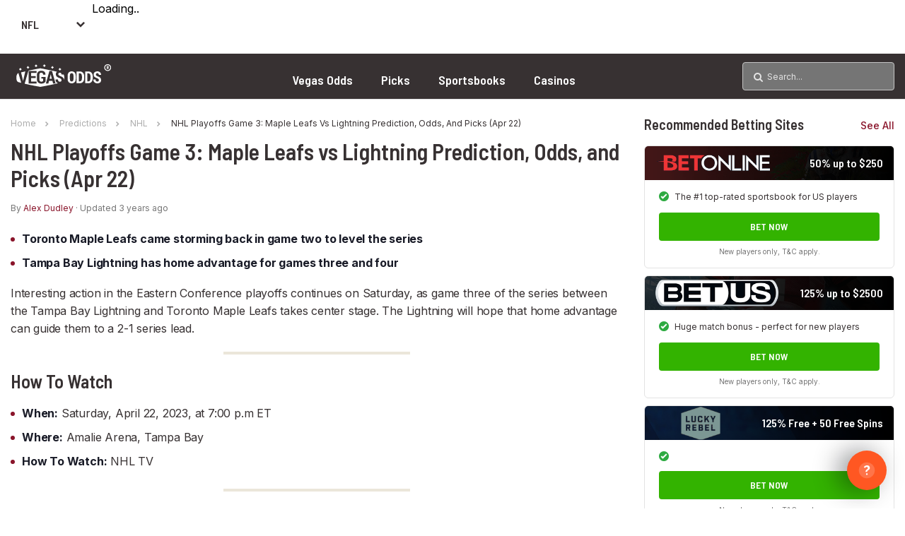

--- FILE ---
content_type: text/html; charset=UTF-8
request_url: https://www.vegasodds.com/predictions/nhl/nhl-playoffs-game-3-maple-leafs-vs-lightning-prediction-odds-and-picks-apr-22/
body_size: 31917
content:
<!DOCTYPE html>
<html lang="en-US">

<head>
    <meta http-equiv="Content-Type" content="text/html; charset=utf-8">
    <meta http-equiv="X-UA-Compatible" content="IE=edge,chrome=1">
    <meta name="viewport" content="width=device-width, initial-scale=1.0">
    <meta name="msvalidate.01" content="60F059B77FFE9B08021CA288D0886CDD" />
    <title> Maple Leafs vs Lightning Prediction 🏒 NHL Picks, &amp; Odds (Apr 22) </title>
    <link href="//www.google-analytics.com" rel="dns-prefetch">
    <link href="//www.google-analytics.com" rel="preconnect">
    <link href="//fonts.googleapis.com" rel="dns-prefetch">
    <link href="//fonts.googleapis.com" rel="preconnect">
    <link rel="preconnect" href="https://fonts.gstatic.com" crossorigin>
    <link href="https://ajax.googleapis.com" rel="preconnect"> <meta name='robots' content='index, follow, max-image-preview:large, max-snippet:-1, max-video-preview:-1' />

	<!-- This site is optimized with the Yoast SEO plugin v26.6 - https://yoast.com/wordpress/plugins/seo/ -->
	<meta name="description" content="Here are all the expert predictions from your official VegasOdds.com betting expert." />
	<link rel="canonical" href="https://www.vegasodds.com/predictions/nhl/nhl-playoffs-game-3-maple-leafs-vs-lightning-prediction-odds-and-picks-apr-22/" />
	<meta property="og:locale" content="en_US" />
	<meta property="og:type" content="article" />
	<meta property="og:title" content="Maple Leafs vs Lightning Prediction 🏒 NHL Picks, &amp; Odds (Apr 22)" />
	<meta property="og:description" content="Here are all the expert predictions from your official VegasOdds.com betting expert." />
	<meta property="og:url" content="https://www.vegasodds.com/predictions/nhl/nhl-playoffs-game-3-maple-leafs-vs-lightning-prediction-odds-and-picks-apr-22/" />
	<meta property="og:site_name" content="Vegas Odds" />
	<meta property="article:modified_time" content="2023-04-21T07:37:51+00:00" />
	<meta name="twitter:card" content="summary_large_image" />
	<meta name="twitter:label1" content="Est. reading time" />
	<meta name="twitter:data1" content="2 minutes" />
	<script data-jetpack-boost="ignore" type="application/ld+json" class="yoast-schema-graph">{"@context":"https://schema.org","@graph":[{"@type":"NewsArticle","@id":"https://www.vegasodds.com/predictions/nhl/nhl-playoffs-game-3-maple-leafs-vs-lightning-prediction-odds-and-picks-apr-22/#article","isPartOf":{"@id":"https://www.vegasodds.com/predictions/nhl/nhl-playoffs-game-3-maple-leafs-vs-lightning-prediction-odds-and-picks-apr-22/"},"author":{"name":"Alex Dudley","@id":"https://www.vegasodds.com/#/schema/person/8e73420a0adc9b3af64eff931d713790"},"headline":"NHL Playoffs Game 3: Maple Leafs vs Lightning Prediction, Odds, and Picks (Apr 22)","datePublished":"2023-04-21T07:37:49+00:00","dateModified":"2023-04-21T07:37:51+00:00","mainEntityOfPage":{"@id":"https://www.vegasodds.com/predictions/nhl/nhl-playoffs-game-3-maple-leafs-vs-lightning-prediction-odds-and-picks-apr-22/"},"wordCount":404,"publisher":{"@id":"https://www.vegasodds.com/#organization"},"keywords":["Tampa Bay Lightning","Toronto Maple Leafs"],"articleSection":["NHL"],"inLanguage":"en-US"},{"@type":"WebPage","@id":"https://www.vegasodds.com/predictions/nhl/nhl-playoffs-game-3-maple-leafs-vs-lightning-prediction-odds-and-picks-apr-22/","url":"https://www.vegasodds.com/predictions/nhl/nhl-playoffs-game-3-maple-leafs-vs-lightning-prediction-odds-and-picks-apr-22/","name":"Maple Leafs vs Lightning Prediction 🏒 NHL Picks, & Odds (Apr 22)","isPartOf":{"@id":"https://www.vegasodds.com/#website"},"datePublished":"2023-04-21T07:37:49+00:00","dateModified":"2023-04-21T07:37:51+00:00","description":"Here are all the expert predictions from your official VegasOdds.com betting expert.","breadcrumb":{"@id":"https://www.vegasodds.com/predictions/nhl/nhl-playoffs-game-3-maple-leafs-vs-lightning-prediction-odds-and-picks-apr-22/#breadcrumb"},"inLanguage":"en-US","potentialAction":[{"@type":"ReadAction","target":["https://www.vegasodds.com/predictions/nhl/nhl-playoffs-game-3-maple-leafs-vs-lightning-prediction-odds-and-picks-apr-22/"]}]},{"@type":"BreadcrumbList","@id":"https://www.vegasodds.com/predictions/nhl/nhl-playoffs-game-3-maple-leafs-vs-lightning-prediction-odds-and-picks-apr-22/#breadcrumb","itemListElement":[{"@type":"ListItem","position":1,"name":"Home","item":"https://www.vegasodds.com/"},{"@type":"ListItem","position":2,"name":"Predictions","item":"https://www.vegasodds.com/predictions/"},{"@type":"ListItem","position":3,"name":"NHL Playoffs Game 3: Maple Leafs vs Lightning Prediction, Odds, and Picks (Apr 22)"}]},{"@type":"WebSite","@id":"https://www.vegasodds.com/#website","url":"https://www.vegasodds.com/","name":"Vegas Odds","description":"","publisher":{"@id":"https://www.vegasodds.com/#organization"},"potentialAction":[{"@type":"SearchAction","target":{"@type":"EntryPoint","urlTemplate":"https://www.vegasodds.com/?s={search_term_string}"},"query-input":{"@type":"PropertyValueSpecification","valueRequired":true,"valueName":"search_term_string"}}],"inLanguage":"en-US"},{"@type":"Organization","@id":"https://www.vegasodds.com/#organization","name":"VegasOdds.com","url":"https://www.vegasodds.com/","logo":{"@type":"ImageObject","inLanguage":"en-US","@id":"https://www.vegasodds.com/#/schema/logo/image/","url":"https://www.vegasodds.com/wp-content/uploads/2019/07/schema-logo.png","contentUrl":"https://www.vegasodds.com/wp-content/uploads/2019/07/schema-logo.png","width":400,"height":400,"caption":"VegasOdds.com"},"image":{"@id":"https://www.vegasodds.com/#/schema/logo/image/"}},{"@type":"Person","@id":"https://www.vegasodds.com/#/schema/person/8e73420a0adc9b3af64eff931d713790","name":"Alex Dudley","description":"Alex has covered huge sporting events for various websites and publications. He has attended football European Championships, Rugby League and Union World Cups, and the Paralympics. Alex is dedicated to giving the most insightful tips for VegasOdds readers and specialises in horse racing, soccer, golf and basketball.","sameAs":["https://www.linkedin.com/in/alex-d-a1a89a82"],"url":"https://www.vegasodds.com/predictions/author/adudley/"}]}</script>
	<!-- / Yoast SEO plugin. -->


<link rel='dns-prefetch' href='//stats.wp.com' />
<link rel="alternate" title="oEmbed (JSON)" type="application/json+oembed" href="https://www.vegasodds.com/wp-json/oembed/1.0/embed?url=https%3A%2F%2Fwww.vegasodds.com%2Fpredictions%2Fnhl%2Fnhl-playoffs-game-3-maple-leafs-vs-lightning-prediction-odds-and-picks-apr-22%2F" />
<link rel="alternate" title="oEmbed (XML)" type="text/xml+oembed" href="https://www.vegasodds.com/wp-json/oembed/1.0/embed?url=https%3A%2F%2Fwww.vegasodds.com%2Fpredictions%2Fnhl%2Fnhl-playoffs-game-3-maple-leafs-vs-lightning-prediction-odds-and-picks-apr-22%2F&#038;format=xml" />

<!-- No Concat CSS wp-img-auto-sizes-contain => Maybe Not Static File  -->

<!-- No Concat CSS wp-emoji-styles => Maybe Not Static File  -->

<!-- No Concat CSS wp-block-library => Maybe Not Static File  -->

<!-- No Concat CSS classic-theme-styles => Maybe Not Static File  -->

<!-- No Concat CSS dashicons => Excluded option -->
<link data-handles='nb-futures,header_ticker,match_schedule,odds_table,odds_table-table,sport_standings,megamenu,b101-widget' rel='stylesheet' id='all-css-2117019c2fc262046405e036c2c1b82c' href='https://www.vegasodds.com/_jb_static/??9682ce4798' type='text/css' media='all' />
<style id='wp-img-auto-sizes-contain-inline-css'>
img:is([sizes=auto i],[sizes^="auto," i]){contain-intrinsic-size:3000px 1500px}
/*# sourceURL=wp-img-auto-sizes-contain-inline-css */
</style>
<style id='wp-emoji-styles-inline-css'>

	img.wp-smiley, img.emoji {
		display: inline !important;
		border: none !important;
		box-shadow: none !important;
		height: 1em !important;
		width: 1em !important;
		margin: 0 0.07em !important;
		vertical-align: -0.1em !important;
		background: none !important;
		padding: 0 !important;
	}
/*# sourceURL=wp-emoji-styles-inline-css */
</style>
<style id='wp-block-library-inline-css'>
:root{--wp-block-synced-color:#7a00df;--wp-block-synced-color--rgb:122,0,223;--wp-bound-block-color:var(--wp-block-synced-color);--wp-editor-canvas-background:#ddd;--wp-admin-theme-color:#007cba;--wp-admin-theme-color--rgb:0,124,186;--wp-admin-theme-color-darker-10:#006ba1;--wp-admin-theme-color-darker-10--rgb:0,107,160.5;--wp-admin-theme-color-darker-20:#005a87;--wp-admin-theme-color-darker-20--rgb:0,90,135;--wp-admin-border-width-focus:2px}@media (min-resolution:192dpi){:root{--wp-admin-border-width-focus:1.5px}}.wp-element-button{cursor:pointer}:root .has-very-light-gray-background-color{background-color:#eee}:root .has-very-dark-gray-background-color{background-color:#313131}:root .has-very-light-gray-color{color:#eee}:root .has-very-dark-gray-color{color:#313131}:root .has-vivid-green-cyan-to-vivid-cyan-blue-gradient-background{background:linear-gradient(135deg,#00d084,#0693e3)}:root .has-purple-crush-gradient-background{background:linear-gradient(135deg,#34e2e4,#4721fb 50%,#ab1dfe)}:root .has-hazy-dawn-gradient-background{background:linear-gradient(135deg,#faaca8,#dad0ec)}:root .has-subdued-olive-gradient-background{background:linear-gradient(135deg,#fafae1,#67a671)}:root .has-atomic-cream-gradient-background{background:linear-gradient(135deg,#fdd79a,#004a59)}:root .has-nightshade-gradient-background{background:linear-gradient(135deg,#330968,#31cdcf)}:root .has-midnight-gradient-background{background:linear-gradient(135deg,#020381,#2874fc)}:root{--wp--preset--font-size--normal:16px;--wp--preset--font-size--huge:42px}.has-regular-font-size{font-size:1em}.has-larger-font-size{font-size:2.625em}.has-normal-font-size{font-size:var(--wp--preset--font-size--normal)}.has-huge-font-size{font-size:var(--wp--preset--font-size--huge)}.has-text-align-center{text-align:center}.has-text-align-left{text-align:left}.has-text-align-right{text-align:right}.has-fit-text{white-space:nowrap!important}#end-resizable-editor-section{display:none}.aligncenter{clear:both}.items-justified-left{justify-content:flex-start}.items-justified-center{justify-content:center}.items-justified-right{justify-content:flex-end}.items-justified-space-between{justify-content:space-between}.screen-reader-text{border:0;clip-path:inset(50%);height:1px;margin:-1px;overflow:hidden;padding:0;position:absolute;width:1px;word-wrap:normal!important}.screen-reader-text:focus{background-color:#ddd;clip-path:none;color:#444;display:block;font-size:1em;height:auto;left:5px;line-height:normal;padding:15px 23px 14px;text-decoration:none;top:5px;width:auto;z-index:100000}html :where(.has-border-color){border-style:solid}html :where([style*=border-top-color]){border-top-style:solid}html :where([style*=border-right-color]){border-right-style:solid}html :where([style*=border-bottom-color]){border-bottom-style:solid}html :where([style*=border-left-color]){border-left-style:solid}html :where([style*=border-width]){border-style:solid}html :where([style*=border-top-width]){border-top-style:solid}html :where([style*=border-right-width]){border-right-style:solid}html :where([style*=border-bottom-width]){border-bottom-style:solid}html :where([style*=border-left-width]){border-left-style:solid}html :where(img[class*=wp-image-]){height:auto;max-width:100%}:where(figure){margin:0 0 1em}html :where(.is-position-sticky){--wp-admin--admin-bar--position-offset:var(--wp-admin--admin-bar--height,0px)}@media screen and (max-width:600px){html :where(.is-position-sticky){--wp-admin--admin-bar--position-offset:0px}}

/*# sourceURL=wp-block-library-inline-css */
</style>
<!-- No Concat CSS wp-block-heading => Maybe Not Static File  -->

<!-- No Concat CSS wp-block-list => Maybe Not Static File  -->

<!-- No Concat CSS wp-block-embed => Maybe Not Static File  -->

<!-- No Concat CSS wp-block-list-item => Maybe Not Static File  -->

<!-- No Concat CSS wp-block-paragraph => Maybe Not Static File  -->

<!-- No Concat CSS wp-block-separator => Maybe Not Static File  -->

<!-- No Concat CSS wp-block-table => Maybe Not Static File  -->

<!-- No Concat CSS global-styles => Maybe Not Static File  -->

<!-- No Concat CSS core-block-supports-duotone => Maybe Not Static File  -->
<style id='wp-block-heading-inline-css'>
h1:where(.wp-block-heading).has-background,h2:where(.wp-block-heading).has-background,h3:where(.wp-block-heading).has-background,h4:where(.wp-block-heading).has-background,h5:where(.wp-block-heading).has-background,h6:where(.wp-block-heading).has-background{padding:1.25em 2.375em}h1.has-text-align-left[style*=writing-mode]:where([style*=vertical-lr]),h1.has-text-align-right[style*=writing-mode]:where([style*=vertical-rl]),h2.has-text-align-left[style*=writing-mode]:where([style*=vertical-lr]),h2.has-text-align-right[style*=writing-mode]:where([style*=vertical-rl]),h3.has-text-align-left[style*=writing-mode]:where([style*=vertical-lr]),h3.has-text-align-right[style*=writing-mode]:where([style*=vertical-rl]),h4.has-text-align-left[style*=writing-mode]:where([style*=vertical-lr]),h4.has-text-align-right[style*=writing-mode]:where([style*=vertical-rl]),h5.has-text-align-left[style*=writing-mode]:where([style*=vertical-lr]),h5.has-text-align-right[style*=writing-mode]:where([style*=vertical-rl]),h6.has-text-align-left[style*=writing-mode]:where([style*=vertical-lr]),h6.has-text-align-right[style*=writing-mode]:where([style*=vertical-rl]){rotate:180deg}
/*# sourceURL=https://www.vegasodds.com/wp-includes/blocks/heading/style.min.css */
</style>
<style id='wp-block-list-inline-css'>
ol,ul{box-sizing:border-box}:root :where(.wp-block-list.has-background){padding:1.25em 2.375em}
/*# sourceURL=https://www.vegasodds.com/wp-includes/blocks/list/style.min.css */
</style>
<style id='wp-block-embed-inline-css'>
.wp-block-embed.alignleft,.wp-block-embed.alignright,.wp-block[data-align=left]>[data-type="core/embed"],.wp-block[data-align=right]>[data-type="core/embed"]{max-width:360px;width:100%}.wp-block-embed.alignleft .wp-block-embed__wrapper,.wp-block-embed.alignright .wp-block-embed__wrapper,.wp-block[data-align=left]>[data-type="core/embed"] .wp-block-embed__wrapper,.wp-block[data-align=right]>[data-type="core/embed"] .wp-block-embed__wrapper{min-width:280px}.wp-block-cover .wp-block-embed{min-height:240px;min-width:320px}.wp-block-embed{overflow-wrap:break-word}.wp-block-embed :where(figcaption){margin-bottom:1em;margin-top:.5em}.wp-block-embed iframe{max-width:100%}.wp-block-embed__wrapper{position:relative}.wp-embed-responsive .wp-has-aspect-ratio .wp-block-embed__wrapper:before{content:"";display:block;padding-top:50%}.wp-embed-responsive .wp-has-aspect-ratio iframe{bottom:0;height:100%;left:0;position:absolute;right:0;top:0;width:100%}.wp-embed-responsive .wp-embed-aspect-21-9 .wp-block-embed__wrapper:before{padding-top:42.85%}.wp-embed-responsive .wp-embed-aspect-18-9 .wp-block-embed__wrapper:before{padding-top:50%}.wp-embed-responsive .wp-embed-aspect-16-9 .wp-block-embed__wrapper:before{padding-top:56.25%}.wp-embed-responsive .wp-embed-aspect-4-3 .wp-block-embed__wrapper:before{padding-top:75%}.wp-embed-responsive .wp-embed-aspect-1-1 .wp-block-embed__wrapper:before{padding-top:100%}.wp-embed-responsive .wp-embed-aspect-9-16 .wp-block-embed__wrapper:before{padding-top:177.77%}.wp-embed-responsive .wp-embed-aspect-1-2 .wp-block-embed__wrapper:before{padding-top:200%}
/*# sourceURL=https://www.vegasodds.com/wp-includes/blocks/embed/style.min.css */
</style>
<style id='wp-block-paragraph-inline-css'>
.is-small-text{font-size:.875em}.is-regular-text{font-size:1em}.is-large-text{font-size:2.25em}.is-larger-text{font-size:3em}.has-drop-cap:not(:focus):first-letter{float:left;font-size:8.4em;font-style:normal;font-weight:100;line-height:.68;margin:.05em .1em 0 0;text-transform:uppercase}body.rtl .has-drop-cap:not(:focus):first-letter{float:none;margin-left:.1em}p.has-drop-cap.has-background{overflow:hidden}:root :where(p.has-background){padding:1.25em 2.375em}:where(p.has-text-color:not(.has-link-color)) a{color:inherit}p.has-text-align-left[style*="writing-mode:vertical-lr"],p.has-text-align-right[style*="writing-mode:vertical-rl"]{rotate:180deg}
/*# sourceURL=https://www.vegasodds.com/wp-includes/blocks/paragraph/style.min.css */
</style>
<style id='wp-block-separator-inline-css'>
@charset "UTF-8";.wp-block-separator{border:none;border-top:2px solid}:root :where(.wp-block-separator.is-style-dots){height:auto;line-height:1;text-align:center}:root :where(.wp-block-separator.is-style-dots):before{color:currentColor;content:"···";font-family:serif;font-size:1.5em;letter-spacing:2em;padding-left:2em}.wp-block-separator.is-style-dots{background:none!important;border:none!important}
/*# sourceURL=https://www.vegasodds.com/wp-includes/blocks/separator/style.min.css */
</style>
<style id='wp-block-table-inline-css'>
.wp-block-table{overflow-x:auto}.wp-block-table table{border-collapse:collapse;width:100%}.wp-block-table thead{border-bottom:3px solid}.wp-block-table tfoot{border-top:3px solid}.wp-block-table td,.wp-block-table th{border:1px solid;padding:.5em}.wp-block-table .has-fixed-layout{table-layout:fixed;width:100%}.wp-block-table .has-fixed-layout td,.wp-block-table .has-fixed-layout th{word-break:break-word}.wp-block-table.aligncenter,.wp-block-table.alignleft,.wp-block-table.alignright{display:table;width:auto}.wp-block-table.aligncenter td,.wp-block-table.aligncenter th,.wp-block-table.alignleft td,.wp-block-table.alignleft th,.wp-block-table.alignright td,.wp-block-table.alignright th{word-break:break-word}.wp-block-table .has-subtle-light-gray-background-color{background-color:#f3f4f5}.wp-block-table .has-subtle-pale-green-background-color{background-color:#e9fbe5}.wp-block-table .has-subtle-pale-blue-background-color{background-color:#e7f5fe}.wp-block-table .has-subtle-pale-pink-background-color{background-color:#fcf0ef}.wp-block-table.is-style-stripes{background-color:initial;border-collapse:inherit;border-spacing:0}.wp-block-table.is-style-stripes tbody tr:nth-child(odd){background-color:#f0f0f0}.wp-block-table.is-style-stripes.has-subtle-light-gray-background-color tbody tr:nth-child(odd){background-color:#f3f4f5}.wp-block-table.is-style-stripes.has-subtle-pale-green-background-color tbody tr:nth-child(odd){background-color:#e9fbe5}.wp-block-table.is-style-stripes.has-subtle-pale-blue-background-color tbody tr:nth-child(odd){background-color:#e7f5fe}.wp-block-table.is-style-stripes.has-subtle-pale-pink-background-color tbody tr:nth-child(odd){background-color:#fcf0ef}.wp-block-table.is-style-stripes td,.wp-block-table.is-style-stripes th{border-color:#0000}.wp-block-table.is-style-stripes{border-bottom:1px solid #f0f0f0}.wp-block-table .has-border-color td,.wp-block-table .has-border-color th,.wp-block-table .has-border-color tr,.wp-block-table .has-border-color>*{border-color:inherit}.wp-block-table table[style*=border-top-color] tr:first-child,.wp-block-table table[style*=border-top-color] tr:first-child td,.wp-block-table table[style*=border-top-color] tr:first-child th,.wp-block-table table[style*=border-top-color]>*,.wp-block-table table[style*=border-top-color]>* td,.wp-block-table table[style*=border-top-color]>* th{border-top-color:inherit}.wp-block-table table[style*=border-top-color] tr:not(:first-child){border-top-color:initial}.wp-block-table table[style*=border-right-color] td:last-child,.wp-block-table table[style*=border-right-color] th,.wp-block-table table[style*=border-right-color] tr,.wp-block-table table[style*=border-right-color]>*{border-right-color:inherit}.wp-block-table table[style*=border-bottom-color] tr:last-child,.wp-block-table table[style*=border-bottom-color] tr:last-child td,.wp-block-table table[style*=border-bottom-color] tr:last-child th,.wp-block-table table[style*=border-bottom-color]>*,.wp-block-table table[style*=border-bottom-color]>* td,.wp-block-table table[style*=border-bottom-color]>* th{border-bottom-color:inherit}.wp-block-table table[style*=border-bottom-color] tr:not(:last-child){border-bottom-color:initial}.wp-block-table table[style*=border-left-color] td:first-child,.wp-block-table table[style*=border-left-color] th,.wp-block-table table[style*=border-left-color] tr,.wp-block-table table[style*=border-left-color]>*{border-left-color:inherit}.wp-block-table table[style*=border-style] td,.wp-block-table table[style*=border-style] th,.wp-block-table table[style*=border-style] tr,.wp-block-table table[style*=border-style]>*{border-style:inherit}.wp-block-table table[style*=border-width] td,.wp-block-table table[style*=border-width] th,.wp-block-table table[style*=border-width] tr,.wp-block-table table[style*=border-width]>*{border-style:inherit;border-width:inherit}
/*# sourceURL=https://www.vegasodds.com/wp-includes/blocks/table/style.min.css */
</style>
<style id='global-styles-inline-css'>
:root{--wp--preset--aspect-ratio--square: 1;--wp--preset--aspect-ratio--4-3: 4/3;--wp--preset--aspect-ratio--3-4: 3/4;--wp--preset--aspect-ratio--3-2: 3/2;--wp--preset--aspect-ratio--2-3: 2/3;--wp--preset--aspect-ratio--16-9: 16/9;--wp--preset--aspect-ratio--9-16: 9/16;--wp--preset--color--black: #000000;--wp--preset--color--cyan-bluish-gray: #abb8c3;--wp--preset--color--white: #ffffff;--wp--preset--color--pale-pink: #f78da7;--wp--preset--color--vivid-red: #cf2e2e;--wp--preset--color--luminous-vivid-orange: #ff6900;--wp--preset--color--luminous-vivid-amber: #fcb900;--wp--preset--color--light-green-cyan: #7bdcb5;--wp--preset--color--vivid-green-cyan: #00d084;--wp--preset--color--pale-cyan-blue: #8ed1fc;--wp--preset--color--vivid-cyan-blue: #0693e3;--wp--preset--color--vivid-purple: #9b51e0;--wp--preset--gradient--vivid-cyan-blue-to-vivid-purple: linear-gradient(135deg,rgb(6,147,227) 0%,rgb(155,81,224) 100%);--wp--preset--gradient--light-green-cyan-to-vivid-green-cyan: linear-gradient(135deg,rgb(122,220,180) 0%,rgb(0,208,130) 100%);--wp--preset--gradient--luminous-vivid-amber-to-luminous-vivid-orange: linear-gradient(135deg,rgb(252,185,0) 0%,rgb(255,105,0) 100%);--wp--preset--gradient--luminous-vivid-orange-to-vivid-red: linear-gradient(135deg,rgb(255,105,0) 0%,rgb(207,46,46) 100%);--wp--preset--gradient--very-light-gray-to-cyan-bluish-gray: linear-gradient(135deg,rgb(238,238,238) 0%,rgb(169,184,195) 100%);--wp--preset--gradient--cool-to-warm-spectrum: linear-gradient(135deg,rgb(74,234,220) 0%,rgb(151,120,209) 20%,rgb(207,42,186) 40%,rgb(238,44,130) 60%,rgb(251,105,98) 80%,rgb(254,248,76) 100%);--wp--preset--gradient--blush-light-purple: linear-gradient(135deg,rgb(255,206,236) 0%,rgb(152,150,240) 100%);--wp--preset--gradient--blush-bordeaux: linear-gradient(135deg,rgb(254,205,165) 0%,rgb(254,45,45) 50%,rgb(107,0,62) 100%);--wp--preset--gradient--luminous-dusk: linear-gradient(135deg,rgb(255,203,112) 0%,rgb(199,81,192) 50%,rgb(65,88,208) 100%);--wp--preset--gradient--pale-ocean: linear-gradient(135deg,rgb(255,245,203) 0%,rgb(182,227,212) 50%,rgb(51,167,181) 100%);--wp--preset--gradient--electric-grass: linear-gradient(135deg,rgb(202,248,128) 0%,rgb(113,206,126) 100%);--wp--preset--gradient--midnight: linear-gradient(135deg,rgb(2,3,129) 0%,rgb(40,116,252) 100%);--wp--preset--font-size--small: 13px;--wp--preset--font-size--medium: 20px;--wp--preset--font-size--large: 36px;--wp--preset--font-size--x-large: 42px;--wp--preset--spacing--20: 0.44rem;--wp--preset--spacing--30: 0.67rem;--wp--preset--spacing--40: 1rem;--wp--preset--spacing--50: 1.5rem;--wp--preset--spacing--60: 2.25rem;--wp--preset--spacing--70: 3.38rem;--wp--preset--spacing--80: 5.06rem;--wp--preset--shadow--natural: 6px 6px 9px rgba(0, 0, 0, 0.2);--wp--preset--shadow--deep: 12px 12px 50px rgba(0, 0, 0, 0.4);--wp--preset--shadow--sharp: 6px 6px 0px rgba(0, 0, 0, 0.2);--wp--preset--shadow--outlined: 6px 6px 0px -3px rgb(255, 255, 255), 6px 6px rgb(0, 0, 0);--wp--preset--shadow--crisp: 6px 6px 0px rgb(0, 0, 0);}:where(.is-layout-flex){gap: 0.5em;}:where(.is-layout-grid){gap: 0.5em;}body .is-layout-flex{display: flex;}.is-layout-flex{flex-wrap: wrap;align-items: center;}.is-layout-flex > :is(*, div){margin: 0;}body .is-layout-grid{display: grid;}.is-layout-grid > :is(*, div){margin: 0;}:where(.wp-block-columns.is-layout-flex){gap: 2em;}:where(.wp-block-columns.is-layout-grid){gap: 2em;}:where(.wp-block-post-template.is-layout-flex){gap: 1.25em;}:where(.wp-block-post-template.is-layout-grid){gap: 1.25em;}.has-black-color{color: var(--wp--preset--color--black) !important;}.has-cyan-bluish-gray-color{color: var(--wp--preset--color--cyan-bluish-gray) !important;}.has-white-color{color: var(--wp--preset--color--white) !important;}.has-pale-pink-color{color: var(--wp--preset--color--pale-pink) !important;}.has-vivid-red-color{color: var(--wp--preset--color--vivid-red) !important;}.has-luminous-vivid-orange-color{color: var(--wp--preset--color--luminous-vivid-orange) !important;}.has-luminous-vivid-amber-color{color: var(--wp--preset--color--luminous-vivid-amber) !important;}.has-light-green-cyan-color{color: var(--wp--preset--color--light-green-cyan) !important;}.has-vivid-green-cyan-color{color: var(--wp--preset--color--vivid-green-cyan) !important;}.has-pale-cyan-blue-color{color: var(--wp--preset--color--pale-cyan-blue) !important;}.has-vivid-cyan-blue-color{color: var(--wp--preset--color--vivid-cyan-blue) !important;}.has-vivid-purple-color{color: var(--wp--preset--color--vivid-purple) !important;}.has-black-background-color{background-color: var(--wp--preset--color--black) !important;}.has-cyan-bluish-gray-background-color{background-color: var(--wp--preset--color--cyan-bluish-gray) !important;}.has-white-background-color{background-color: var(--wp--preset--color--white) !important;}.has-pale-pink-background-color{background-color: var(--wp--preset--color--pale-pink) !important;}.has-vivid-red-background-color{background-color: var(--wp--preset--color--vivid-red) !important;}.has-luminous-vivid-orange-background-color{background-color: var(--wp--preset--color--luminous-vivid-orange) !important;}.has-luminous-vivid-amber-background-color{background-color: var(--wp--preset--color--luminous-vivid-amber) !important;}.has-light-green-cyan-background-color{background-color: var(--wp--preset--color--light-green-cyan) !important;}.has-vivid-green-cyan-background-color{background-color: var(--wp--preset--color--vivid-green-cyan) !important;}.has-pale-cyan-blue-background-color{background-color: var(--wp--preset--color--pale-cyan-blue) !important;}.has-vivid-cyan-blue-background-color{background-color: var(--wp--preset--color--vivid-cyan-blue) !important;}.has-vivid-purple-background-color{background-color: var(--wp--preset--color--vivid-purple) !important;}.has-black-border-color{border-color: var(--wp--preset--color--black) !important;}.has-cyan-bluish-gray-border-color{border-color: var(--wp--preset--color--cyan-bluish-gray) !important;}.has-white-border-color{border-color: var(--wp--preset--color--white) !important;}.has-pale-pink-border-color{border-color: var(--wp--preset--color--pale-pink) !important;}.has-vivid-red-border-color{border-color: var(--wp--preset--color--vivid-red) !important;}.has-luminous-vivid-orange-border-color{border-color: var(--wp--preset--color--luminous-vivid-orange) !important;}.has-luminous-vivid-amber-border-color{border-color: var(--wp--preset--color--luminous-vivid-amber) !important;}.has-light-green-cyan-border-color{border-color: var(--wp--preset--color--light-green-cyan) !important;}.has-vivid-green-cyan-border-color{border-color: var(--wp--preset--color--vivid-green-cyan) !important;}.has-pale-cyan-blue-border-color{border-color: var(--wp--preset--color--pale-cyan-blue) !important;}.has-vivid-cyan-blue-border-color{border-color: var(--wp--preset--color--vivid-cyan-blue) !important;}.has-vivid-purple-border-color{border-color: var(--wp--preset--color--vivid-purple) !important;}.has-vivid-cyan-blue-to-vivid-purple-gradient-background{background: var(--wp--preset--gradient--vivid-cyan-blue-to-vivid-purple) !important;}.has-light-green-cyan-to-vivid-green-cyan-gradient-background{background: var(--wp--preset--gradient--light-green-cyan-to-vivid-green-cyan) !important;}.has-luminous-vivid-amber-to-luminous-vivid-orange-gradient-background{background: var(--wp--preset--gradient--luminous-vivid-amber-to-luminous-vivid-orange) !important;}.has-luminous-vivid-orange-to-vivid-red-gradient-background{background: var(--wp--preset--gradient--luminous-vivid-orange-to-vivid-red) !important;}.has-very-light-gray-to-cyan-bluish-gray-gradient-background{background: var(--wp--preset--gradient--very-light-gray-to-cyan-bluish-gray) !important;}.has-cool-to-warm-spectrum-gradient-background{background: var(--wp--preset--gradient--cool-to-warm-spectrum) !important;}.has-blush-light-purple-gradient-background{background: var(--wp--preset--gradient--blush-light-purple) !important;}.has-blush-bordeaux-gradient-background{background: var(--wp--preset--gradient--blush-bordeaux) !important;}.has-luminous-dusk-gradient-background{background: var(--wp--preset--gradient--luminous-dusk) !important;}.has-pale-ocean-gradient-background{background: var(--wp--preset--gradient--pale-ocean) !important;}.has-electric-grass-gradient-background{background: var(--wp--preset--gradient--electric-grass) !important;}.has-midnight-gradient-background{background: var(--wp--preset--gradient--midnight) !important;}.has-small-font-size{font-size: var(--wp--preset--font-size--small) !important;}.has-medium-font-size{font-size: var(--wp--preset--font-size--medium) !important;}.has-large-font-size{font-size: var(--wp--preset--font-size--large) !important;}.has-x-large-font-size{font-size: var(--wp--preset--font-size--x-large) !important;}
/*# sourceURL=global-styles-inline-css */
</style>

<style id='classic-theme-styles-inline-css'>
/*! This file is auto-generated */
.wp-block-button__link{color:#fff;background-color:#32373c;border-radius:9999px;box-shadow:none;text-decoration:none;padding:calc(.667em + 2px) calc(1.333em + 2px);font-size:1.125em}.wp-block-file__button{background:#32373c;color:#fff;text-decoration:none}
/*# sourceURL=/wp-includes/css/classic-themes.min.css */
</style>
<link rel='stylesheet' id='dashicons-css' href='https://www.vegasodds.com/wp-includes/css/dashicons.min.css?ver=6.9' media='all' />

<!-- No Concat JS jquery-core => Excluded option -->


<link rel="https://api.w.org/" href="https://www.vegasodds.com/wp-json/" /><link rel="alternate" title="JSON" type="application/json" href="https://www.vegasodds.com/wp-json/wp/v2/predictions/78880" />	<style>img#wpstats{display:none}</style>
		    
    <link rel="icon" href="https://www.vegasodds.com/wp-content/uploads/2021/11/cropped-favicon-32x32.png" sizes="32x32" />
<link rel="icon" href="https://www.vegasodds.com/wp-content/uploads/2021/11/cropped-favicon-192x192.png" sizes="192x192" />
<link rel="apple-touch-icon" href="https://www.vegasodds.com/wp-content/uploads/2021/11/cropped-favicon-180x180.png" />
<meta name="msapplication-TileImage" content="https://www.vegasodds.com/wp-content/uploads/2021/11/cropped-favicon-270x270.png" />
<style type="text/css">/** Mega Menu CSS: fs **/</style>
<noscript><style id="rocket-lazyload-nojs-css">.rll-youtube-player, [data-lazy-src]{display:none !important;}</style></noscript>    <link rel="stylesheet" rel="preload" href="
		https://www.vegasodds.com/wp-content/themes/VegasOdds/css/normalize.css?ver=1.0.0" as="style" onload="this.rel='stylesheet'">
    <noscript>
        <link rel="stylesheet" href="https://www.vegasodds.com/wp-content/themes/VegasOdds/css/normalize.css?ver=1.0.0">
    </noscript>
    <link rel="stylesheet" rel="preload" href="https://www.vegasodds.com/wp-content/themes/VegasOdds/css/grid.css?ver=1.0.0" as="style" onload="this.rel='stylesheet'">
    <noscript>
        <link rel="stylesheet" href="https://www.vegasodds.com/wp-content/themes/VegasOdds/css/grid.css?ver=1.0.0">
    </noscript>
    <link rel="stylesheet" rel="preload" href="https://www.vegasodds.com/wp-content/themes/VegasOdds/css/swiper.css?ver=1.0.0" as="style" onload="this.rel='stylesheet'">
    <noscript>
        <link rel="stylesheet" href="https://www.vegasodds.com/wp-content/themes/VegasOdds/css/swiper.css?ver=1.0.0">
    </noscript>
    <link rel="stylesheet" rel="preload" href="https://www.vegasodds.com/wp-content/themes/VegasOdds/css/fonts.css?ver=30.0.0" as="style" onload="this.rel='stylesheet'">
    <noscript>
        <link rel="stylesheet" href="https://www.vegasodds.com/wp-content/themes/VegasOdds/css/fonts.css?ver=30.0.0">
    </noscript>
    <link rel="stylesheet" rel="preload" href="https://www.vegasodds.com/wp-content/themes/VegasOdds/css/main.css?v=1.22" as="style" onload="this.rel='stylesheet'">
    <noscript>
        <link rel="stylesheet" href="https://www.vegasodds.com/wp-content/themes/VegasOdds/css/main.css">
    </noscript>

    <link rel="stylesheet" rel="preload" href="https://www.vegasodds.com/wp-content/themes/VegasOdds/css/swiper-navigation.css?v=1.0.0" as="style" onload="this.rel='stylesheet'">
    <noscript>
        <link rel="stylesheet" href="https://www.vegasodds.com/wp-content/themes/VegasOdds/css/swiper-navigation.css">
    </noscript>

    <link rel="stylesheet" rel="preload" href="https://www.vegasodds.com/wp-content/themes/VegasOdds/css/nav.css?v=0.0.3" as="style" onload="this.rel='stylesheet'">
    <noscript>
        <link rel="stylesheet" href="https://www.vegasodds.com/wp-content/themes/VegasOdds/css/nav.css">
    </noscript>

    
    <noscript><p><img alt="Clicky" width="1" height="1" src="//in.getclicky.com/101135843ns.gif" /></p></noscript>

<link data-handles='qtip' rel='stylesheet' id='all-css-9dcaf9eee58bbd2b08d6bb89e314d23f' href='https://www.vegasodds.com/_jb_static/??9384e16752' type='text/css' media='all' />
</head>


<body class="wp-singular predictions-template-default single single-predictions postid-78880 wp-custom-logo wp-theme-VegasOdds site-id-1 nhl-playoffs-game-3-maple-leafs-vs-lightning-prediction-odds-and-picks-apr-22">
    <header>
        <div class="container">
            <div class="content">

                <div class="top">
                    <div class="logo">
                        <a href="https://www.vegasodds.com" aria-label="Vegas Odds Logo">
                            <svg width="135" height="33" viewBox="0 0 135 33" fill="none" xmlns="http://www.w3.org/2000/svg">
    <path fill-rule="evenodd" clip-rule="evenodd" d="M6.81362 12.504L9.42743 23.8271L9.58397 24.5947H9.66947L9.82601 23.8682L12.8044 11.0367L6.81362 12.504ZM104.981 20.8977C104.981 22.1895 104.738 23.2264 104.253 24.0082C103.767 24.79 103.076 25.1809 102.179 25.1809H100.609V13.8384H102.179C103.076 13.8384 103.767 14.2276 104.253 15.0056C104.739 15.7837 104.981 16.8149 104.981 18.099V20.8977ZM102.36 11.2689H97.3881V27.7504H102.36C104.047 27.7504 105.441 27.1129 106.541 25.8375C107.641 24.562 108.191 22.917 108.191 20.9021V18.1288C108.191 16.1139 107.641 14.467 106.541 13.1878C105.441 11.9085 104.047 11.269 102.36 11.269V11.2689ZM118.807 20.1379C118.02 19.3267 116.847 18.6569 115.287 18.1286C114.3 17.6985 113.607 17.3079 113.208 16.957C112.809 16.6061 112.609 16.1591 112.609 15.6157C112.609 15.027 112.788 14.5385 113.146 14.1498C113.504 13.7611 114.003 13.5669 114.643 13.5669C115.329 13.5669 115.86 13.8008 116.236 14.2687C116.613 14.7366 116.801 15.3479 116.801 16.1024H119.92L119.943 16.0345C119.973 14.5933 119.498 13.3991 118.519 12.4518C117.54 11.5045 116.266 11.0312 114.7 11.0312C113.155 11.0312 111.886 11.4557 110.892 12.3046C109.897 13.1536 109.4 14.2536 109.4 15.6044C109.4 16.9704 109.828 18.0325 110.683 18.7909C111.538 19.5493 112.82 20.2267 114.53 20.8227C115.366 21.1849 115.95 21.5528 116.282 21.9264C116.613 22.3001 116.779 22.8075 116.779 23.4489C116.779 24.0678 116.615 24.5583 116.287 24.9205C115.96 25.2827 115.457 25.4638 114.779 25.4638C113.912 25.4638 113.265 25.2413 112.835 24.7959C112.406 24.3506 112.191 23.6187 112.191 22.5998H109.061L109.039 22.6678C109.001 24.381 109.556 25.6958 110.705 26.6127C111.854 27.5296 113.212 27.9881 114.779 27.9881C116.353 27.9881 117.615 27.5845 118.564 26.7768C119.513 25.9691 119.988 24.8525 119.988 23.4262C119.988 22.0452 119.594 20.9492 118.807 20.1379ZM48.6847 15.3175L47.0781 21.6041H50.3648L48.7583 15.3175H48.6847ZM52.045 28.1716L51.0762 24.3751H46.3667L45.4102 28.1716H41.8903L46.9186 10.3975H50.5488L55.5648 28.1716H52.045ZM41.3854 25.5347C40.901 26.2998 40.1747 26.9733 39.2064 27.5551C38.2381 28.1369 37.011 28.4279 35.5256 28.4279C33.6052 28.4279 32.0641 27.8706 30.903 26.7555C29.7419 25.6403 29.1611 24.0538 29.1611 21.9948V16.5747C29.1611 14.5322 29.7212 12.9493 30.8414 11.8262C31.9615 10.7031 33.4452 10.1416 35.2917 10.1416C37.2776 10.1416 38.7672 10.6235 39.7604 11.5867C40.7537 12.5498 41.2703 13.9299 41.3115 15.7263L41.2869 15.7995H38C37.9753 14.7965 37.7517 14.0648 37.3291 13.6039C36.9065 13.1431 36.2599 12.9126 35.3901 12.9126C34.5364 12.9126 33.8677 13.2121 33.3835 13.8108C32.8993 14.4096 32.6572 15.3197 32.6572 16.5416V21.9914C32.6572 23.2376 32.9013 24.1602 33.3896 24.7589C33.8779 25.3576 34.5899 25.6569 35.5256 25.6569C36.223 25.6569 36.7382 25.5635 37.0706 25.3762C37.403 25.1889 37.6757 24.9123 37.8892 24.546V21.36H35.5256V18.9186H41.3854V25.5347ZM28.6861 28.2686H17.5844V10.4693H28.6615V13.2442H21.1024V17.6819H27.6246V20.4568H21.1024V25.4933H28.6861V28.2684V28.2686ZM61.5504 20.7009C59.6964 20.058 58.3062 19.3275 57.3794 18.5096C56.4527 17.6918 55.9892 16.5464 55.9892 15.0733C55.9892 13.6449 56.5087 12.4772 57.5454 11.5691C47.1518 9.06133 36.4191 7.1418 34.1321 6.74133V6.71326L34.0519 6.72722L33.9717 6.71326V6.74133C32.1772 7.05569 25.1807 8.30526 17.2298 10.0403L11.8633 28.5297C21.8558 30.8526 31.7975 32.598 33.9716 32.9721V32.9995L34.0517 32.9859L34.1319 32.9995V32.9721C36.5054 32.5638 48.1302 30.5225 58.9758 27.8792C58.4172 27.6435 57.893 27.3327 57.4042 26.9446C56.1589 25.9558 55.5565 24.5379 55.5975 22.6904L55.6219 22.6171H59.015C59.015 23.7158 59.2478 24.5053 59.7132 24.9853C60.1786 25.4653 60.8809 25.7056 61.8202 25.7056C62.5551 25.7056 63.1002 25.5103 63.4555 25.1197C63.8108 24.7291 63.9884 24.2 63.9884 23.5327C63.9884 22.8411 63.8086 22.2936 63.4494 21.8908C63.0902 21.488 62.4571 21.0913 61.5507 20.7007L61.5504 20.7009ZM80.9449 21.8312C80.9449 23.027 80.7264 23.9239 80.2896 24.5217C79.8527 25.1195 79.2199 25.4185 78.3912 25.4185C77.555 25.4185 76.9223 25.1195 76.4928 24.5217C76.0634 23.9239 75.8488 23.027 75.8488 21.8312V17.1768C75.8488 15.9885 76.0596 15.0955 76.4816 14.4977C76.9035 13.8999 77.5361 13.6008 78.3799 13.6008C79.2161 13.6008 79.8525 13.9016 80.2896 14.5034C80.7266 15.1051 80.9449 15.9961 80.9449 17.1768V21.8312ZM78.3799 11.0312C76.6472 11.0312 75.2612 11.5802 74.2216 12.6783C73.1821 13.7763 72.6623 15.2874 72.6623 17.2118V21.8301C72.6623 23.762 73.1821 25.2714 74.2216 26.358C75.2612 27.4445 76.6511 27.9881 78.3912 27.9881C80.1313 27.9881 81.525 27.4447 82.5721 26.358C83.6191 25.2712 84.1427 23.762 84.1427 21.8301V17.2118C84.1427 15.2874 83.6153 13.7763 82.5608 12.6783C81.5062 11.5802 80.1124 11.0312 78.3799 11.0312ZM64.0122 15.6104C64.0122 14.7967 63.808 14.1376 63.3997 13.6329C62.9914 13.1283 62.4155 12.8761 61.6724 12.8761C60.9783 12.8761 60.4373 13.0856 60.0495 13.5048C59.6618 13.9239 59.4676 14.4508 59.4676 15.0855C59.4676 15.6715 59.6839 16.1537 60.1168 16.5321C60.5498 16.9104 61.3008 17.3316 62.3708 17.7955C64.0612 18.3652 65.333 19.0875 66.1865 19.9622C67.04 20.8369 67.4665 22.0191 67.4665 23.5084C67.4665 23.5189 67.4659 23.5289 67.4659 23.5393C67.749 22.6896 67.9546 21.5605 67.9546 20.0685C67.9546 18.0146 67.5583 16.5798 67.1033 15.6104H64.0122ZM16.5706 7.45333L17.4626 6.34494L18.5691 5.45129L17.4626 4.5578L16.5706 3.44941L15.6787 4.5578L14.5722 5.45129L15.6787 6.34494L16.5706 7.45333ZM51.1275 7.45333L52.0194 6.34494L53.1259 5.45129L52.0194 4.5578L51.1275 3.44941L50.2356 4.5578L49.1291 5.45129L50.2356 6.34494L51.1275 7.45333ZM39.7173 5.00392L40.6092 3.89553L41.7157 3.00188L40.6092 2.10855L39.7173 1L38.8254 2.10855L37.7189 3.00188L38.8254 3.89553L39.7173 5.00392ZM61.722 10.0659L62.6139 8.95749L63.7204 8.064L62.6139 7.17051L61.722 6.06196L60.8299 7.17051L59.7236 8.064L60.8299 8.95749L61.722 10.0659ZM3.05848 13.5178C2.80045 13.5909 2.63448 13.7043 2.32154 13.8642C2.17597 13.9384 0.146484 15.4207 0.146484 20.0685C0.146484 24.7164 2.13895 25.8576 2.27135 25.926C2.51903 26.0536 2.81096 26.2353 3.10256 26.3164L7.08217 27.3708L3.06131 13.5172L3.05848 13.5178ZM27.9793 5.16722L28.8712 4.05882L29.9777 3.16518L28.8712 2.27169L27.9793 1.16329L27.0873 2.27169L25.9808 3.16518L27.0873 4.05882L27.9793 5.16722ZM5.81143 10.0659L6.70319 8.95749L7.80986 8.064L6.70319 7.17051L5.81143 6.06196L4.91935 7.17051L3.81299 8.064L4.91935 8.95749L5.81143 10.0659ZM92.9 20.8977C92.9 22.1895 92.6571 23.2264 92.1711 24.0082C91.6852 24.79 90.994 25.1809 90.0977 25.1809H88.527V13.8384H90.0977C90.994 13.8384 91.6853 14.2276 92.1711 15.0056C92.6569 15.7837 92.9 16.8149 92.9 18.099V20.8977ZM90.2784 11.2689H85.3066V27.7504H90.2784C91.9658 27.7504 93.3593 27.1129 94.4593 25.8375C95.5592 24.562 96.1091 22.917 96.1091 20.9021V18.1288C96.1091 16.1139 95.5592 14.467 94.4593 13.1878C93.3593 11.9085 91.9658 11.269 90.2784 11.269V11.2689Z" fill="#8A152B" />
    <path d="M129.304 0.935999C130.2 0.935999 131.016 1.144 131.752 1.56C132.488 1.976 133.064 2.544 133.48 3.264C133.912 3.968 134.128 4.76 134.128 5.64C134.128 6.552 133.912 7.376 133.48 8.112C133.064 8.848 132.488 9.432 131.752 9.864C131.016 10.28 130.2 10.488 129.304 10.488C128.408 10.488 127.592 10.28 126.856 9.864C126.12 9.432 125.536 8.848 125.104 8.112C124.688 7.376 124.48 6.552 124.48 5.64C124.48 4.76 124.688 3.968 125.104 3.264C125.536 2.544 126.12 1.976 126.856 1.56C127.592 1.144 128.408 0.935999 129.304 0.935999ZM129.304 9.264C129.976 9.264 130.584 9.112 131.128 8.808C131.672 8.488 132.096 8.056 132.4 7.512C132.72 6.952 132.88 6.328 132.88 5.64C132.88 5 132.72 4.416 132.4 3.888C132.096 3.344 131.664 2.92 131.104 2.616C130.56 2.296 129.96 2.136 129.304 2.136C128.632 2.136 128.024 2.296 127.48 2.616C126.936 2.92 126.504 3.344 126.184 3.888C125.88 4.416 125.728 5 125.728 5.64C125.728 6.328 125.88 6.952 126.184 7.512C126.504 8.056 126.936 8.488 127.48 8.808C128.024 9.112 128.632 9.264 129.304 9.264ZM130.936 4.848C130.936 5.344 130.736 5.72 130.336 5.976C130.272 5.992 130.256 6.04 130.288 6.12L130.816 7.536C130.832 7.568 130.84 7.608 130.84 7.656C130.84 7.8 130.752 7.872 130.576 7.872H130.12C129.96 7.872 129.856 7.792 129.808 7.632L129.304 6.24C129.272 6.176 129.232 6.144 129.184 6.144H129.04C128.96 6.144 128.92 6.184 128.92 6.264V7.584C128.92 7.664 128.888 7.736 128.824 7.8C128.776 7.848 128.712 7.872 128.632 7.872H128.224C128.144 7.872 128.072 7.848 128.008 7.8C127.96 7.736 127.936 7.664 127.936 7.584V3.768C127.936 3.688 127.96 3.624 128.008 3.576C128.072 3.512 128.144 3.48 128.224 3.48H129.568C129.968 3.48 130.296 3.616 130.552 3.888C130.808 4.144 130.936 4.464 130.936 4.848ZM129.04 4.32C128.96 4.32 128.92 4.36 128.92 4.44V5.28C128.92 5.36 128.96 5.4 129.04 5.4H129.424C129.584 5.4 129.712 5.352 129.808 5.256C129.904 5.144 129.952 5.016 129.952 4.872C129.952 4.712 129.904 4.584 129.808 4.488C129.712 4.376 129.584 4.32 129.424 4.32H129.04Z" fill="#8A152B" />
</svg>                        </a>
                    </div>
                    <div class="mobile-search">
                        <div class="input">
                            <form method="get" action="https://www.vegasodds.com">
                                <input type="search" name="s" placeholder="Search...">
                                <span class="close">
                                    <i></i>
                                </span>
                            </form>
                        </div>
                    </div>
                    <div class="mobile-func">
                        <span class="search">
                            <i class="icon-search-thin"></i>
                        </span>
                        <span class="menu">
                            <i></i>
                        </span>
                    </div>
                </div>

                <div class="scoreboard others">
			<div class="container">
				<div class="select">
				<select name="league" id="header-sport-select"><option value="nba" >NBA</option><option value="ncaab" >NCAAB</option><option value="ncaaf" >NCAAF</option><option value="nfl" selected>NFL</option><option value="nhl" >NHL</option></select>					
				</div>
				
				<div class="content ticker" id="header-ticker-content">
				Loading..
				</div>
			</div>
			</div>
			
            </div>
        </div>

        <!-- <nav class="navigation"> -->
        
        <div class="navigation_wrapper_outer" id="nav_main">

            <div class="navigation_vo">

                <div class="logo_wrapper">
                    <div class="logo_white">
                        <a href="https://www.vegasodds.com" aria-label="Vegas Odds Logo">
                            <svg width="135" height="33" viewBox="0 0 135 33" fill="none" xmlns="http://www.w3.org/2000/svg">
    <path fill-rule="evenodd" clip-rule="evenodd" d="M6.81362 12.504L9.42743 23.8271L9.58397 24.5947H9.66947L9.82601 23.8682L12.8044 11.0367L6.81362 12.504ZM104.981 20.8977C104.981 22.1895 104.738 23.2264 104.253 24.0082C103.767 24.79 103.076 25.1809 102.179 25.1809H100.609V13.8384H102.179C103.076 13.8384 103.767 14.2276 104.253 15.0056C104.739 15.7837 104.981 16.8149 104.981 18.099V20.8977ZM102.36 11.2689H97.3881V27.7504H102.36C104.047 27.7504 105.441 27.1129 106.541 25.8375C107.641 24.562 108.191 22.917 108.191 20.9021V18.1288C108.191 16.1139 107.641 14.467 106.541 13.1878C105.441 11.9085 104.047 11.269 102.36 11.269V11.2689ZM118.807 20.1379C118.02 19.3267 116.847 18.6569 115.287 18.1286C114.3 17.6985 113.607 17.3079 113.208 16.957C112.809 16.6061 112.609 16.1591 112.609 15.6157C112.609 15.027 112.788 14.5385 113.146 14.1498C113.504 13.7611 114.003 13.5669 114.643 13.5669C115.329 13.5669 115.86 13.8008 116.236 14.2687C116.613 14.7366 116.801 15.3479 116.801 16.1024H119.92L119.943 16.0345C119.973 14.5933 119.498 13.3991 118.519 12.4518C117.54 11.5045 116.266 11.0312 114.7 11.0312C113.155 11.0312 111.886 11.4557 110.892 12.3046C109.897 13.1536 109.4 14.2536 109.4 15.6044C109.4 16.9704 109.828 18.0325 110.683 18.7909C111.538 19.5493 112.82 20.2267 114.53 20.8227C115.366 21.1849 115.95 21.5528 116.282 21.9264C116.613 22.3001 116.779 22.8075 116.779 23.4489C116.779 24.0678 116.615 24.5583 116.287 24.9205C115.96 25.2827 115.457 25.4638 114.779 25.4638C113.912 25.4638 113.265 25.2413 112.835 24.7959C112.406 24.3506 112.191 23.6187 112.191 22.5998H109.061L109.039 22.6678C109.001 24.381 109.556 25.6958 110.705 26.6127C111.854 27.5296 113.212 27.9881 114.779 27.9881C116.353 27.9881 117.615 27.5845 118.564 26.7768C119.513 25.9691 119.988 24.8525 119.988 23.4262C119.988 22.0452 119.594 20.9492 118.807 20.1379ZM48.6847 15.3175L47.0781 21.6041H50.3648L48.7583 15.3175H48.6847ZM52.045 28.1716L51.0762 24.3751H46.3667L45.4102 28.1716H41.8903L46.9186 10.3975H50.5488L55.5648 28.1716H52.045ZM41.3854 25.5347C40.901 26.2998 40.1747 26.9733 39.2064 27.5551C38.2381 28.1369 37.011 28.4279 35.5256 28.4279C33.6052 28.4279 32.0641 27.8706 30.903 26.7555C29.7419 25.6403 29.1611 24.0538 29.1611 21.9948V16.5747C29.1611 14.5322 29.7212 12.9493 30.8414 11.8262C31.9615 10.7031 33.4452 10.1416 35.2917 10.1416C37.2776 10.1416 38.7672 10.6235 39.7604 11.5867C40.7537 12.5498 41.2703 13.9299 41.3115 15.7263L41.2869 15.7995H38C37.9753 14.7965 37.7517 14.0648 37.3291 13.6039C36.9065 13.1431 36.2599 12.9126 35.3901 12.9126C34.5364 12.9126 33.8677 13.2121 33.3835 13.8108C32.8993 14.4096 32.6572 15.3197 32.6572 16.5416V21.9914C32.6572 23.2376 32.9013 24.1602 33.3896 24.7589C33.8779 25.3576 34.5899 25.6569 35.5256 25.6569C36.223 25.6569 36.7382 25.5635 37.0706 25.3762C37.403 25.1889 37.6757 24.9123 37.8892 24.546V21.36H35.5256V18.9186H41.3854V25.5347ZM28.6861 28.2686H17.5844V10.4693H28.6615V13.2442H21.1024V17.6819H27.6246V20.4568H21.1024V25.4933H28.6861V28.2684V28.2686ZM61.5504 20.7009C59.6964 20.058 58.3062 19.3275 57.3794 18.5096C56.4527 17.6918 55.9892 16.5464 55.9892 15.0733C55.9892 13.6449 56.5087 12.4772 57.5454 11.5691C47.1518 9.06133 36.4191 7.1418 34.1321 6.74133V6.71326L34.0519 6.72722L33.9717 6.71326V6.74133C32.1772 7.05569 25.1807 8.30526 17.2298 10.0403L11.8633 28.5297C21.8558 30.8526 31.7975 32.598 33.9716 32.9721V32.9995L34.0517 32.9859L34.1319 32.9995V32.9721C36.5054 32.5638 48.1302 30.5225 58.9758 27.8792C58.4172 27.6435 57.893 27.3327 57.4042 26.9446C56.1589 25.9558 55.5565 24.5379 55.5975 22.6904L55.6219 22.6171H59.015C59.015 23.7158 59.2478 24.5053 59.7132 24.9853C60.1786 25.4653 60.8809 25.7056 61.8202 25.7056C62.5551 25.7056 63.1002 25.5103 63.4555 25.1197C63.8108 24.7291 63.9884 24.2 63.9884 23.5327C63.9884 22.8411 63.8086 22.2936 63.4494 21.8908C63.0902 21.488 62.4571 21.0913 61.5507 20.7007L61.5504 20.7009ZM80.9449 21.8312C80.9449 23.027 80.7264 23.9239 80.2896 24.5217C79.8527 25.1195 79.2199 25.4185 78.3912 25.4185C77.555 25.4185 76.9223 25.1195 76.4928 24.5217C76.0634 23.9239 75.8488 23.027 75.8488 21.8312V17.1768C75.8488 15.9885 76.0596 15.0955 76.4816 14.4977C76.9035 13.8999 77.5361 13.6008 78.3799 13.6008C79.2161 13.6008 79.8525 13.9016 80.2896 14.5034C80.7266 15.1051 80.9449 15.9961 80.9449 17.1768V21.8312ZM78.3799 11.0312C76.6472 11.0312 75.2612 11.5802 74.2216 12.6783C73.1821 13.7763 72.6623 15.2874 72.6623 17.2118V21.8301C72.6623 23.762 73.1821 25.2714 74.2216 26.358C75.2612 27.4445 76.6511 27.9881 78.3912 27.9881C80.1313 27.9881 81.525 27.4447 82.5721 26.358C83.6191 25.2712 84.1427 23.762 84.1427 21.8301V17.2118C84.1427 15.2874 83.6153 13.7763 82.5608 12.6783C81.5062 11.5802 80.1124 11.0312 78.3799 11.0312ZM64.0122 15.6104C64.0122 14.7967 63.808 14.1376 63.3997 13.6329C62.9914 13.1283 62.4155 12.8761 61.6724 12.8761C60.9783 12.8761 60.4373 13.0856 60.0495 13.5048C59.6618 13.9239 59.4676 14.4508 59.4676 15.0855C59.4676 15.6715 59.6839 16.1537 60.1168 16.5321C60.5498 16.9104 61.3008 17.3316 62.3708 17.7955C64.0612 18.3652 65.333 19.0875 66.1865 19.9622C67.04 20.8369 67.4665 22.0191 67.4665 23.5084C67.4665 23.5189 67.4659 23.5289 67.4659 23.5393C67.749 22.6896 67.9546 21.5605 67.9546 20.0685C67.9546 18.0146 67.5583 16.5798 67.1033 15.6104H64.0122ZM16.5706 7.45333L17.4626 6.34494L18.5691 5.45129L17.4626 4.5578L16.5706 3.44941L15.6787 4.5578L14.5722 5.45129L15.6787 6.34494L16.5706 7.45333ZM51.1275 7.45333L52.0194 6.34494L53.1259 5.45129L52.0194 4.5578L51.1275 3.44941L50.2356 4.5578L49.1291 5.45129L50.2356 6.34494L51.1275 7.45333ZM39.7173 5.00392L40.6092 3.89553L41.7157 3.00188L40.6092 2.10855L39.7173 1L38.8254 2.10855L37.7189 3.00188L38.8254 3.89553L39.7173 5.00392ZM61.722 10.0659L62.6139 8.95749L63.7204 8.064L62.6139 7.17051L61.722 6.06196L60.8299 7.17051L59.7236 8.064L60.8299 8.95749L61.722 10.0659ZM3.05848 13.5178C2.80045 13.5909 2.63448 13.7043 2.32154 13.8642C2.17597 13.9384 0.146484 15.4207 0.146484 20.0685C0.146484 24.7164 2.13895 25.8576 2.27135 25.926C2.51903 26.0536 2.81096 26.2353 3.10256 26.3164L7.08217 27.3708L3.06131 13.5172L3.05848 13.5178ZM27.9793 5.16722L28.8712 4.05882L29.9777 3.16518L28.8712 2.27169L27.9793 1.16329L27.0873 2.27169L25.9808 3.16518L27.0873 4.05882L27.9793 5.16722ZM5.81143 10.0659L6.70319 8.95749L7.80986 8.064L6.70319 7.17051L5.81143 6.06196L4.91935 7.17051L3.81299 8.064L4.91935 8.95749L5.81143 10.0659ZM92.9 20.8977C92.9 22.1895 92.6571 23.2264 92.1711 24.0082C91.6852 24.79 90.994 25.1809 90.0977 25.1809H88.527V13.8384H90.0977C90.994 13.8384 91.6853 14.2276 92.1711 15.0056C92.6569 15.7837 92.9 16.8149 92.9 18.099V20.8977ZM90.2784 11.2689H85.3066V27.7504H90.2784C91.9658 27.7504 93.3593 27.1129 94.4593 25.8375C95.5592 24.562 96.1091 22.917 96.1091 20.9021V18.1288C96.1091 16.1139 95.5592 14.467 94.4593 13.1878C93.3593 11.9085 91.9658 11.269 90.2784 11.269V11.2689Z" fill="white" />
    <path d="M129.304 0.935999C130.2 0.935999 131.016 1.144 131.752 1.56C132.488 1.976 133.064 2.544 133.48 3.264C133.912 3.968 134.128 4.76 134.128 5.64C134.128 6.552 133.912 7.376 133.48 8.112C133.064 8.848 132.488 9.432 131.752 9.864C131.016 10.28 130.2 10.488 129.304 10.488C128.408 10.488 127.592 10.28 126.856 9.864C126.12 9.432 125.536 8.848 125.104 8.112C124.688 7.376 124.48 6.552 124.48 5.64C124.48 4.76 124.688 3.968 125.104 3.264C125.536 2.544 126.12 1.976 126.856 1.56C127.592 1.144 128.408 0.935999 129.304 0.935999ZM129.304 9.264C129.976 9.264 130.584 9.112 131.128 8.808C131.672 8.488 132.096 8.056 132.4 7.512C132.72 6.952 132.88 6.328 132.88 5.64C132.88 5 132.72 4.416 132.4 3.888C132.096 3.344 131.664 2.92 131.104 2.616C130.56 2.296 129.96 2.136 129.304 2.136C128.632 2.136 128.024 2.296 127.48 2.616C126.936 2.92 126.504 3.344 126.184 3.888C125.88 4.416 125.728 5 125.728 5.64C125.728 6.328 125.88 6.952 126.184 7.512C126.504 8.056 126.936 8.488 127.48 8.808C128.024 9.112 128.632 9.264 129.304 9.264ZM130.936 4.848C130.936 5.344 130.736 5.72 130.336 5.976C130.272 5.992 130.256 6.04 130.288 6.12L130.816 7.536C130.832 7.568 130.84 7.608 130.84 7.656C130.84 7.8 130.752 7.872 130.576 7.872H130.12C129.96 7.872 129.856 7.792 129.808 7.632L129.304 6.24C129.272 6.176 129.232 6.144 129.184 6.144H129.04C128.96 6.144 128.92 6.184 128.92 6.264V7.584C128.92 7.664 128.888 7.736 128.824 7.8C128.776 7.848 128.712 7.872 128.632 7.872H128.224C128.144 7.872 128.072 7.848 128.008 7.8C127.96 7.736 127.936 7.664 127.936 7.584V3.768C127.936 3.688 127.96 3.624 128.008 3.576C128.072 3.512 128.144 3.48 128.224 3.48H129.568C129.968 3.48 130.296 3.616 130.552 3.888C130.808 4.144 130.936 4.464 130.936 4.848ZM129.04 4.32C128.96 4.32 128.92 4.36 128.92 4.44V5.28C128.92 5.36 128.96 5.4 129.04 5.4H129.424C129.584 5.4 129.712 5.352 129.808 5.256C129.904 5.144 129.952 5.016 129.952 4.872C129.952 4.712 129.904 4.584 129.808 4.488C129.712 4.376 129.584 4.32 129.424 4.32H129.04Z" fill="white" />
</svg>                        </a>
                    </div>
                </div>

                <div class="main_menu">
                    <ul class="basic_menu_top_list"><li class="basic_menu_top_item"><a href="https://www.vegasodds.com">Vegas Odds</a><ul class="basic_sub_menu_list"><li class="basic_sub_menu_item"><a href="https://www.vegasodds.com/nfl/">NFL Odds</a></li><li class="basic_sub_menu_item"><a href="https://www.vegasodds.com/ncaaf/">NCAAF Odds</a></li><li class="basic_sub_menu_item"><a href="https://www.vegasodds.com/nba/">NBA Odds</a></li><li class="basic_sub_menu_item"><a href="https://www.vegasodds.com/ncaab/">NCAAB Odds</a></li><li class="basic_sub_menu_item"><a href="https://www.vegasodds.com/nhl/">NHL Odds</a></li><li class="basic_sub_menu_item"><a href="https://www.vegasodds.com/mlb/">MLB Odds</a></li><li class="basic_sub_menu_item"><a href="https://www.vegasodds.com/soccer/">Soccer Odds</a></li><li class="basic_sub_menu_item"><a href="https://www.vegasodds.com/mma/">MMA Odds</a></li><li class="basic_sub_menu_item"><a href="https://www.vegasodds.com/boxing/">Boxing Odds</a></li><li class="basic_sub_menu_item"><a href="/tennis/">Tennis Odds</a></li></ul></li><li class="basic_menu_top_item"><a href="/predictions/">Picks</a><ul class="basic_sub_menu_list"><li class="basic_sub_menu_item"><a href="/predictions/">All Picks</a></li><li class="basic_sub_menu_item"><a href="/predictions/nfl/">NFL Picks</a></li><li class="basic_sub_menu_item"><a href="/predictions/ncaaf/">NCAAF Picks</a></li><li class="basic_sub_menu_item"><a href="https://www.vegasodds.com/predictions/nba/">NBA Picks</a></li><li class="basic_sub_menu_item"><a href="https://www.vegasodds.com/predictions/ncaab/">NCAAB Picks</a></li><li class="basic_sub_menu_item"><a href="https://www.vegasodds.com/predictions/nhl/">NHL Picks</a></li><li class="basic_sub_menu_item"><a href="/predictions/mlb/">MLB Picks</a></li><li class="basic_sub_menu_item"><a href="/predictions/soccer/">Soccer Picks</a></li><li class="basic_sub_menu_item"><a href="/predictions/mma/">MMA Picks</a></li><li class="basic_sub_menu_item"><a href="/predictions/boxing/">Boxing Picks</a></li><li class="basic_sub_menu_item"><a href="/predictions/tennis/">Tennis Picks</a></li></ul></li><li class="basic_menu_top_item"><a href="/reviews/">Sportsbooks</a><ul class="basic_sub_menu_list"><li class="basic_sub_menu_item"><a href="https://www.vegasodds.com/reviews/">All Reviews</a></li><li class="basic_sub_menu_item"><a href="https://www.vegasodds.com/reviews/betonline/">1. BetOnline</a></li><li class="basic_sub_menu_item"><a href="https://www.vegasodds.com/reviews/betus/">2. BetUS</a></li><li class="basic_sub_menu_item"><a href="https://www.vegasodds.com/reviews/lucky-rebel/">3. Lucky Rebel</a></li><li class="basic_sub_menu_item"><a href="https://www.vegasodds.com/reviews/everygame/">4. Everygame</a></li><li class="basic_sub_menu_item"><a href="https://www.vegasodds.com/reviews/betanything/">5. BetAnything</a></li><li class="basic_sub_menu_item"><a href="https://www.vegasodds.com/reviews/betwhale/">6. BetWhale</a></li><li class="basic_sub_menu_item"><a href="https://www.vegasodds.com/reviews/busr/">7. BUSR</a></li></ul></li><li class="basic_menu_top_item"><a href="/casinos/">Casinos</a><ul class="basic_sub_menu_list"><li class="basic_sub_menu_item"><a href="https://www.vegasodds.com/casinos/">All Casinos</a></li><li class="basic_sub_menu_item"><a href="https://www.vegasodds.com/casinos/wild-casino/">1. Wild Casino</a></li><li class="basic_sub_menu_item"><a href="https://www.vegasodds.com/casinos/betus/">2. BetUS</a></li><li class="basic_sub_menu_item"><a href="https://www.vegasodds.com/casinos/betonline/">3. BetOnline</a></li><li class="basic_sub_menu_item"><a href="https://www.vegasodds.com/casinos/el-royale/">4. El Royale</a></li><li class="basic_sub_menu_item"><a href="https://www.vegasodds.com/casinos/ignition-casino/">5. Ignition Casino</a></li><li class="basic_sub_menu_item"><a href="https://www.vegasodds.com/casinos/buffalo-casino/">6. Buffalo Casino</a></li><li class="basic_sub_menu_item"><a href="https://www.vegasodds.com/reviews/lucky-rebel/">7. Lucky Rebel</a></li><li class="basic_sub_menu_item"><a href="https://www.vegasodds.com/casinos/ducky-luck/">8. Ducky Luck</a></li></ul></li></ul>                </div>

                <div class="search_wrapper">
                    <div class="search">
    <form method="get" action="https://www.vegasodds.com" role="search">
        <input type="search" name="s" placeholder="Search...">
    </form>
</div>                </div>

            </div>
        </div>

        <div class="navigation_wrapper_outer" id="nav_mobile">
            <div class="main_menu_mobile">

                <a class="basic_nav_menu_mobile_block has-children" href="#" data-toggle="basic-mobile-submenu" aria-expanded="false"><span class="menu-label">Vegas Odds</span><span class="chevron" aria-hidden="true">&#9660;</span></a><ul class="basic_mobile_sub_menu_list"><li class="basic_mobile_sub_menu_item"><a href="https://www.vegasodds.com/nfl/">NFL Odds</a></li><li class="basic_mobile_sub_menu_item"><a href="https://www.vegasodds.com/ncaaf/">NCAAF Odds</a></li><li class="basic_mobile_sub_menu_item"><a href="https://www.vegasodds.com/nba/">NBA Odds</a></li><li class="basic_mobile_sub_menu_item"><a href="https://www.vegasodds.com/ncaab/">NCAAB Odds</a></li><li class="basic_mobile_sub_menu_item"><a href="https://www.vegasodds.com/nhl/">NHL Odds</a></li><li class="basic_mobile_sub_menu_item"><a href="https://www.vegasodds.com/mlb/">MLB Odds</a></li><li class="basic_mobile_sub_menu_item"><a href="https://www.vegasodds.com/soccer/">Soccer Odds</a></li><li class="basic_mobile_sub_menu_item"><a href="https://www.vegasodds.com/mma/">MMA Odds</a></li><li class="basic_mobile_sub_menu_item"><a href="https://www.vegasodds.com/boxing/">Boxing Odds</a></li><li class="basic_mobile_sub_menu_item"><a href="/tennis/">Tennis Odds</a></li></ul><a class="basic_nav_menu_mobile_block has-children" href="#" data-toggle="basic-mobile-submenu" aria-expanded="false"><span class="menu-label">Picks</span><span class="chevron" aria-hidden="true">&#9660;</span></a><ul class="basic_mobile_sub_menu_list"><li class="basic_mobile_sub_menu_item"><a href="/predictions/">All Picks</a></li><li class="basic_mobile_sub_menu_item"><a href="/predictions/nfl/">NFL Picks</a></li><li class="basic_mobile_sub_menu_item"><a href="/predictions/ncaaf/">NCAAF Picks</a></li><li class="basic_mobile_sub_menu_item"><a href="https://www.vegasodds.com/predictions/nba/">NBA Picks</a></li><li class="basic_mobile_sub_menu_item"><a href="https://www.vegasodds.com/predictions/ncaab/">NCAAB Picks</a></li><li class="basic_mobile_sub_menu_item"><a href="https://www.vegasodds.com/predictions/nhl/">NHL Picks</a></li><li class="basic_mobile_sub_menu_item"><a href="/predictions/mlb/">MLB Picks</a></li><li class="basic_mobile_sub_menu_item"><a href="/predictions/soccer/">Soccer Picks</a></li><li class="basic_mobile_sub_menu_item"><a href="/predictions/mma/">MMA Picks</a></li><li class="basic_mobile_sub_menu_item"><a href="/predictions/boxing/">Boxing Picks</a></li><li class="basic_mobile_sub_menu_item"><a href="/predictions/tennis/">Tennis Picks</a></li></ul><a class="basic_nav_menu_mobile_block has-children" href="#" data-toggle="basic-mobile-submenu" aria-expanded="false"><span class="menu-label">Sportsbooks</span><span class="chevron" aria-hidden="true">&#9660;</span></a><ul class="basic_mobile_sub_menu_list"><li class="basic_mobile_sub_menu_item"><a href="https://www.vegasodds.com/reviews/">All Reviews</a></li><li class="basic_mobile_sub_menu_item"><a href="https://www.vegasodds.com/reviews/betonline/">1. BetOnline</a></li><li class="basic_mobile_sub_menu_item"><a href="https://www.vegasodds.com/reviews/betus/">2. BetUS</a></li><li class="basic_mobile_sub_menu_item"><a href="https://www.vegasodds.com/reviews/lucky-rebel/">3. Lucky Rebel</a></li><li class="basic_mobile_sub_menu_item"><a href="https://www.vegasodds.com/reviews/everygame/">4. Everygame</a></li><li class="basic_mobile_sub_menu_item"><a href="https://www.vegasodds.com/reviews/betanything/">5. BetAnything</a></li><li class="basic_mobile_sub_menu_item"><a href="https://www.vegasodds.com/reviews/betwhale/">6. BetWhale</a></li><li class="basic_mobile_sub_menu_item"><a href="https://www.vegasodds.com/reviews/busr/">7. BUSR</a></li></ul><a class="basic_nav_menu_mobile_block has-children" href="#" data-toggle="basic-mobile-submenu" aria-expanded="false"><span class="menu-label">Casinos</span><span class="chevron" aria-hidden="true">&#9660;</span></a><ul class="basic_mobile_sub_menu_list"><li class="basic_mobile_sub_menu_item"><a href="https://www.vegasodds.com/casinos/">All Casinos</a></li><li class="basic_mobile_sub_menu_item"><a href="https://www.vegasodds.com/casinos/wild-casino/">1. Wild Casino</a></li><li class="basic_mobile_sub_menu_item"><a href="https://www.vegasodds.com/casinos/betus/">2. BetUS</a></li><li class="basic_mobile_sub_menu_item"><a href="https://www.vegasodds.com/casinos/betonline/">3. BetOnline</a></li><li class="basic_mobile_sub_menu_item"><a href="https://www.vegasodds.com/casinos/el-royale/">4. El Royale</a></li><li class="basic_mobile_sub_menu_item"><a href="https://www.vegasodds.com/casinos/ignition-casino/">5. Ignition Casino</a></li><li class="basic_mobile_sub_menu_item"><a href="https://www.vegasodds.com/casinos/buffalo-casino/">6. Buffalo Casino</a></li><li class="basic_mobile_sub_menu_item"><a href="https://www.vegasodds.com/reviews/lucky-rebel/">7. Lucky Rebel</a></li><li class="basic_mobile_sub_menu_item"><a href="https://www.vegasodds.com/casinos/ducky-luck/">8. Ducky Luck</a></li></ul>
                <div class="social-media">
                    <ul>
                        <li class="twitter"><a href="https://twitter.com/vegasodds" target="_blank"><i class="icon-twitter"></i></a></li>
                        <li class="youtube"><a href="https://www.youtube.com/channel/UCIB9bBW2Y1Ae9tBPSc2mFOQ" target="_blank"><i class="icon-youtube"></i></a></li>
                    </ul>
                </div>

            </div>
        </div>

                        <!-- </nav> -->

    </header>

<main>
    <div class="container">
        <div class="layout-wrapper">
            <div class="content-wrapper">
                <div class="page-layout">
                    <div class="row">
                        <div class="col-12 col-md-12 col-lg-9 custom">
                                                        <div class="breadcrumbs">
                                <ul itemscope itemtype="http://schema.org/BreadcrumbList">
                                    <li itemprop="itemListElement" itemscope itemtype="http://schema.org/ListItem">
                                        <a href="https://www.vegasodds.com" itemprop="item">
                                            <span itemprop="name">Home</span>
                                        </a>
                                        <meta itemprop="position" content="1">
                                    </li>
                                    <li itemprop="itemListElement" itemscope itemtype="http://schema.org/ListItem">
                                        <a href="https://www.vegasodds.com/predictions" itemprop="item">
                                            <span itemprop="name">Predictions</span>
                                        </a>
                                        <meta itemprop="position" content="2">
                                    </li>
                                                                        <li itemprop="itemListElement" itemscope itemtype="http://schema.org/ListItem">
                                        <a href="https://www.vegasodds.com/predictions/nhl/" itemprop="item">
                                            <span itemprop="name">NHL</span>
                                        </a>
                                        <meta itemprop="position" content="3">
                                    </li>
                                                                        <li>NHL Playoffs Game 3: Maple Leafs vs Lightning Prediction, Odds, and Picks (Apr 22)</li>
                                </ul>
                            </div>
                            <section class="page-content">
                                <div class="body">
                                    <div class="header">
                                        <h1>NHL Playoffs Game 3: Maple Leafs vs Lightning Prediction, Odds, and Picks (Apr 22)</h1>
                                        <div class="author">
                                            <span>By  <a href="https://www.vegasodds.com/predictions/author/adudley/" title="Posts by Alex Dudley" rel="author">Alex Dudley</a> · Updated 3 years ago</span>
                                        </div>
                                    </div>
                                    <div class="content">
                                        
                                                                                
                                        
<ul class="wp-block-list">
<li><strong>Toronto Maple Leafs came storming back in game two to level the series</strong></li>



<li><strong>Tampa Bay Lightning has home advantage for games three and four</strong></li>
</ul>



<p>Interesting action in the Eastern Conference playoffs continues on Saturday, as game three of the series between the Tampa Bay Lightning and Toronto Maple Leafs takes center stage. The Lightning will hope that home advantage can guide them to a 2-1 series lead.</p>



<hr class="wp-block-separator has-alpha-channel-opacity" />



<h2 class="wp-block-heading" class="wp-block-heading" id="how-to-watch">How To Watch</h2>



<ul class="wp-block-list">
<li><strong>When:</strong> Saturday, April 22, 2023, at 7:00 p.m ET</li>



<li><strong>Where:</strong> Amalie Arena, Tampa Bay</li>



<li><strong>How To Watch:</strong> NHL TV</li>
</ul>



<hr class="wp-block-separator has-alpha-channel-opacity" />



<h2 class="wp-block-heading" class="wp-block-heading" id="odds">Odds</h2>



<figure class="wp-block-table"><table><thead><tr><th class="has-text-align-center" data-align="center">Maple Leafs</th><th class="has-text-align-center" data-align="center">Lightning</th></tr></thead><tbody><tr><td class="has-text-align-center" data-align="center"></td><td class="has-text-align-center" data-align="center"></td></tr></tbody></table></figure>



<hr class="wp-block-separator has-alpha-channel-opacity" />



<h2 class="wp-block-heading" class="wp-block-heading" id="team-news">Team News</h2>



<p>The series between the Maple Leafs and Lightning could be set to go down to the wire, just as it did when the teams clashed in the opening round of the playoffs last season. After being blown away in the opening game between the sides, the Maple Leafs needed an instant response at the Scotiabank Arena in game two on Thursday.</p>



<p>That was exactly what happened, as Toronto landed a massive 7-2 home win over the Lightning. The offense flourished throughout that game, with the Maple Leafs scoring three goals in each of the opening two periods. The Lightning’s only goals came in the second and third periods when the game was effectively already over.</p>



<p><strong>READ MORE:</strong> <a href="https://www.vegasodds.com/predictions/formula-1/f1-picks-azerbaijan-grand-prix-predictions-preview-and-odds-apr-30/" target="_blank" rel="noreferrer noopener"><strong>F1 Picks: Azerbaijan Grand Prix Predictions, Preview, and Odds (Apr 30)</strong></a></p>



<figure class="wp-block-embed aligncenter is-type-rich is-provider-twitter wp-block-embed-twitter"><div class="wp-block-embed__wrapper">
<blockquote class="twitter-tweet" data-width="500" data-dnt="true"><p lang="en" dir="ltr">Love ya Leafs Nation 💙 <a href="https://t.co/vZhZ03EknG">pic.twitter.com/vZhZ03EknG</a></p>&mdash; Toronto Maple Leafs (@MapleLeafs) <a href="https://twitter.com/MapleLeafs/status/1649248001393565699?ref_src=twsrc%5Etfw">April 21, 2023</a></blockquote>
</div></figure>



<p>John Tavares was one of the standout stars for the Leafs on Thursday, as he scored three goals in the huge win. Mitch Marner ended the night with two goals and an assist, while Morgan Rielly capped an excellent performance with four assists. William Nylander and Zach Aston-Reese also found the net.</p>



<p>Like the Leafs did after game one, the Lighting will now be on a discovery mission before game three. They started incredibly slowly in game two, and they will need to be much more alert in the opening period for game three. Their only goals in response were netted by Ian Cole and Corey Perry.</p>



<hr class="wp-block-separator has-alpha-channel-opacity" />



<h2 class="wp-block-heading" class="wp-block-heading" id="picks">Picks</h2>



<p>The Lightning won two of their three home games against the Leafs in the playoffs last season, but Toronto did pick up a 4-3 win in the most recent meeting between the sides at Amalie Arena. With the pressure on the Lightning, we could see the Maple Leafs landing a big blow on Saturday evening.</p>



<h3 class="wp-block-heading" class="wp-block-heading" id="moneyline">Moneyline</h3>



<ul class="wp-block-list">
<li><strong></strong></li>
</ul>



<h3 class="wp-block-heading" class="wp-block-heading" id="spread">Spread</h3>



<ul class="wp-block-list">
<li><strong></strong></li>
</ul>
                                    </div>
                                </div>


                                <div class="share-it-post">

                                <div class="row">

                                <div class="col-md-6">
                                    <h3>Share This Post:</h3>
                                    <ul>
                                        <li class="facebook"><a href="https://www.facebook.com/sharer/sharer.php?u=https://www.vegasodds.com/predictions/nhl/nhl-playoffs-game-3-maple-leafs-vs-lightning-prediction-odds-and-picks-apr-22/" target="_blank" rel="nofollow"><i class="icon-facebook"></i></a></li>
                                        <li class="twitter"><a href="https://twitter.com/intent/tweet?text=NHL Playoffs Game 3: Maple Leafs vs Lightning Prediction, Odds, and Picks (Apr 22)&url=https://www.vegasodds.com/predictions/nhl/nhl-playoffs-game-3-maple-leafs-vs-lightning-prediction-odds-and-picks-apr-22/&via=vegasodds" target="_blank" rel="nofollow"><i class="icon-twitter"></i></a></li>
                                    </ul>
                                </div>
                              
                                <div class="col-md-6">
                                    <h3>Don't Forget…</h3>
                                    <p>Sign up to our FREE newsletter for free picks sent directly to your inbox ahead of important betting events!</p>
                                    <div class="newsletter-free-picks" style="position: relative;">
        <form class="ajaxForm" action="https://formcarry.com/s/s8XiiXgNjD" method="POST" accept-charset="UTF-8" style="width:100%;">
            <i class="icon-mail"></i>
            <p class="newsletter-paragraph">FREE PICKS. EVERY WEEK.</p>
            <input type="email" class="email" name="email" placeholder="Email" required />
            <input name="text" type="hidden" value="Free Picks">
            <input type="submit" value="SEND ME EXPERT PICKS" />
        </form>
        <div class="newsletter-thankyou vegasodds-thankyou" style="display:none;">
            <div class="thankyou-content">
                <div class="checkmark">
                    <svg width="48" height="48" viewBox="0 0 48 48" fill="none" xmlns="http://www.w3.org/2000/svg">
                        <circle cx="24" cy="24" r="24" fill="#fff" fill-opacity="0.10"/>
                        <path d="M14 25L22 33L35 17" stroke="#fff" stroke-width="4" stroke-linecap="round" stroke-linejoin="round"/>
                    </svg>
                </div>
                <div class="thankyou-title">Thank You!</div>
                <div class="thankyou-subtitle">We have received your submission</div>
                <button class="thankyou-return" type="button">Return</button>
            </div>
        </div>
    </div><script data-jetpack-boost="ignore">
        document.addEventListener("DOMContentLoaded", function() {
            var newsletterContainers = document.querySelectorAll(".newsletter-free-picks");
            newsletterContainers.forEach(function(container) {
                var form = container.querySelector(".ajaxForm");
                var thankyou = container.querySelector(".newsletter-thankyou");
                container.style.position = "relative";
                if (form) {
                    form.addEventListener("submit", function(e) {
                        e.preventDefault();
                        var formData = new FormData(form);
                        fetch(form.action, {
                            method: "POST",
                            body: formData,
                            headers: {
                                "Accept": "application/json"
                            }
                        })
                        .then(function(response) {
                            if (response.ok) {
                                if (thankyou) {
                                    thankyou.style.display = "flex";
                                    thankyou.classList.add("fade-in");
                                }
                                form.style.visibility = "hidden";
                            } else {
                                return response.json().then(function(data) {
                                    alert("There was an error. Please try again.");
                                });
                            }
                        })
                        .catch(function() {
                            alert("There was an error. Please try again.");
                        });
                    });
                }
                // Return button logic
                if (thankyou) {
                    var returnBtn = thankyou.querySelector(".thankyou-return");
                    if (returnBtn) {
                        returnBtn.addEventListener("click", function() {
                            thankyou.style.display = "none";
                            form.style.visibility = "visible";
                        });
                    }
                }
            });
        });
        </script>
        <style>
        .newsletter-free-picks { position: relative; }
        .newsletter-free-picks form,
        .newsletter-thankyou.vegasodds-thankyou {
            width: 100% !important;
            height: 269px;
            min-width: 0;
            max-width: 100%;
            min-height: 0;
            max-height: 100%;
            border-radius: 4px;
            background: #373132;
            display: flex;
            flex-direction: column;
            align-items: center;
            justify-content: center;
            padding: 0;
            box-sizing: border-box;
            position: relative;
        }
        .newsletter-thankyou.vegasodds-thankyou {
            position: absolute;
            top: 0; left: 0;
            z-index: 2;
            transition: opacity 0.3s;
            background: #373132;
        }
        .newsletter-thankyou.fade-in {
            animation: newsletterFadeIn 0.7s cubic-bezier(0.4,0,0.2,1);
        }
        @keyframes newsletterFadeIn {
            from { opacity: 0; transform: scale(0.98); }
            to { opacity: 1; transform: scale(1); }
        }
        .thankyou-content {
            width: 100%;
            display: flex;
            flex-direction: column;
            align-items: center;
            justify-content: center;
            background: transparent;
            border-radius: 4px;
            padding: 0;
            box-sizing: border-box;
            text-align: center;
        }
        .thankyou-content .checkmark {
            margin-bottom: 14px;
        }
        .thankyou-title {
            font-family: "Barlow Semi Condensed", Arial, sans-serif;
            font-size: 1.7em;
            font-weight: 700;
            color: #fff;
            margin-bottom: 8px;
            margin-top: 0;
            letter-spacing: 0.01em;
        }
        .thankyou-subtitle {
            font-family: "Inter", Arial, sans-serif;
            font-size: 1em;
            color: #fff;
            opacity: 0.92;
            margin-bottom: 18px;
        }
        .thankyou-return {
            background: #fff;
            color: #8a152b;
            border: none;
            border-radius: 24px;
            padding: 8px 28px;
            font-size: 1em;
            font-family: "Barlow Semi Condensed", Arial, sans-serif;
            font-weight: 600;
            cursor: pointer;
            transition: background 0.2s, color 0.2s;
            outline: none;
            margin: 0 auto;
            display: inline-block;
        }
        .thankyou-return:hover, .thankyou-return:focus {
            background: #c31737;
            color: #fff;
        }
        @media (max-width: 620px) {
            .newsletter-free-picks form,
            .newsletter-thankyou.vegasodds-thankyou {
                width: 320px !important;
                min-width: 0;
                max-width: 100vw;
                height: 100% !important;
                border-radius: 4px;
                left: 50%;
                transform: translateX(-50%);
            }
        }
        </style>                                </div>

                                </div>

                                </div>

                                
                                <div class="bottom">
                                    <div class="row">
                                        <div class="col-md-6">
                                            <div class="author-card">
                                                <div class="avatar"><a href="https://www.vegasodds.com/predictions/author/adudley/"><img src="data:image/svg+xml,%3Csvg%20xmlns='http://www.w3.org/2000/svg'%20viewBox='0%200%200%200'%3E%3C/svg%3E" alt="Alex Dudley" data-lazy-src="https://www.vegasodds.com/wp-content/uploads/2021/01/alex-dudley.jpg"><noscript><img src="https://www.vegasodds.com/wp-content/uploads/2021/01/alex-dudley.jpg" alt="Alex Dudley"></noscript></a></div>
                                                <div class="data">
                                                    <span class="name"> <a href="https://www.vegasodds.com/predictions/author/adudley/" title="Posts by Alex Dudley" rel="author">Alex Dudley</a></span>
                                                    <span class="title">Contributor</span>
                                                    <div class="links">
                                                        <ul>
                                                                                                                            <li class="email"><a href="/cdn-cgi/l/email-protection#9dfcf9e8f9f1f8e4ddebf8fafceef2f9f9eeb3fef2f0"><i class="icon-mail"></i></a></li>
                                                                                                                                                                                                                                                                                                                <li class="linkedin"><a href="https://www.linkedin.com/in/alex-d-a1a89a82" target="_blank"><i class="icon-linkedin"></i></a></li>
                                                                                                                    </ul>
                                                    </div>
                                                    <span class="author-bio">Alex has covered huge sporting events for various websites and publications. He has attended football European Championships, Rugby League and Union World Cups, and the Paralympics. Alex is dedicated to giving the most insightful tips for VegasOdds readers and specialises in horse racing, soccer, golf and basketball.</span>
                                                </div>
                                            </div>
                                        </div>

                                                                                <div class="col-md-6">
                                            <div class="related-topics">
                                                <span class="head">Related topics:</span>
                                                <ul>
                                                    <li><a href="https://www.vegasodds.com/predictions/tag/tampa-bay-lightning/" rel="tag">Tampa Bay Lightning</a></li><li><a href="https://www.vegasodds.com/predictions/tag/toronto-maple-leafs/" rel="tag">Toronto Maple Leafs</a></li>                                                </ul>
                                            </div>
                                        </div>
                                        
                                    </div>
                                </div>
                            </section>
                                                                                    <div class="betting-news">
                                <div class="head">
                                    <h3>More Predictions</h3>
                                </div>
                                                                <div class="news-item">
                                    <div class="post-thumbnail">
                                        <a href="https://www.vegasodds.com/predictions/nhl/flyers-vs-golden-knights-picks-odds-and-preview-jan-19/">
                                                                                            <div class="category">NHL</div>
                                                                                                                                                <img src="data:image/svg+xml,%3Csvg%20xmlns='http://www.w3.org/2000/svg'%20viewBox='0%200%200%200'%3E%3C/svg%3E" alt="Flyers vs. Golden Knights Picks, Odds, and Preview (Jan 19)" data-lazy-src="https://www.vegasodds.com/wp-content/uploads/2026/01/image-2026-01-19T111517.446.jpg"><noscript><img src="https://www.vegasodds.com/wp-content/uploads/2026/01/image-2026-01-19T111517.446.jpg" alt="Flyers vs. Golden Knights Picks, Odds, and Preview (Jan 19)"></noscript>
                                                                                            </a>
                                    </div>
                                    <div class="data">
                                        <a href="https://www.vegasodds.com/predictions/nhl/flyers-vs-golden-knights-picks-odds-and-preview-jan-19/">
                                            <span class="head">Flyers vs. Golden Knights Picks, Odds, and Preview (Jan 19)</span>
                                            <span class="description">Despite focus being on the upcoming Super Bowl, there will be competitive ice hockey action in Las Vegas on Jan 19, as the Golden Knights [&hellip;]</span>
                                        </a>
                                            <span class="author">By  <a href="https://www.vegasodds.com/predictions/author/adudley/" title="Posts by Alex Dudley" rel="author">Alex Dudley</a></span>
                                            <span class="date">January 19, 2026</span>
                                    </div>

                                </div>
                                                                <div class="news-item">
                                    <div class="post-thumbnail">
                                        <a href="https://www.vegasodds.com/predictions/nhl/wild-vs-maple-leafs-preview-odds-and-picks-jan-19/">
                                                                                            <div class="category">NHL</div>
                                                                                                                                                <img src="data:image/svg+xml,%3Csvg%20xmlns='http://www.w3.org/2000/svg'%20viewBox='0%200%200%200'%3E%3C/svg%3E" alt="Wild vs. Maple Leafs Preview, Odds, and Picks (Jan 19)" data-lazy-src="https://www.vegasodds.com/wp-content/uploads/2026/01/image-2026-01-19T111501.357.jpg"><noscript><img src="https://www.vegasodds.com/wp-content/uploads/2026/01/image-2026-01-19T111501.357.jpg" alt="Wild vs. Maple Leafs Preview, Odds, and Picks (Jan 19)"></noscript>
                                                                                            </a>
                                    </div>
                                    <div class="data">
                                        <a href="https://www.vegasodds.com/predictions/nhl/wild-vs-maple-leafs-preview-odds-and-picks-jan-19/">
                                            <span class="head">Wild vs. Maple Leafs Preview, Odds, and Picks (Jan 19)</span>
                                            <span class="description">While all focus will be on the upcoming Super Bowl, the NHL action comes thick and fast in January. The Toronto Maple Leafs will have [&hellip;]</span>
                                        </a>
                                            <span class="author">By  <a href="https://www.vegasodds.com/predictions/author/adudley/" title="Posts by Alex Dudley" rel="author">Alex Dudley</a></span>
                                            <span class="date">January 19, 2026</span>
                                    </div>

                                </div>
                                                                <div class="news-item">
                                    <div class="post-thumbnail">
                                        <a href="https://www.vegasodds.com/predictions/nhl/islanders-vs-flames-picks-odds-and-preview-jan-17/">
                                                                                            <div class="category">NHL</div>
                                                                                                                                                <img src="data:image/svg+xml,%3Csvg%20xmlns='http://www.w3.org/2000/svg'%20viewBox='0%200%200%200'%3E%3C/svg%3E" alt="Islanders vs. Flames Picks, Odds, and Preview (Jan 17)" data-lazy-src="https://www.vegasodds.com/wp-content/uploads/2025/12/image-2025-12-23T095913.097.jpg"><noscript><img src="https://www.vegasodds.com/wp-content/uploads/2025/12/image-2025-12-23T095913.097.jpg" alt="Islanders vs. Flames Picks, Odds, and Preview (Jan 17)"></noscript>
                                                                                            </a>
                                    </div>
                                    <div class="data">
                                        <a href="https://www.vegasodds.com/predictions/nhl/islanders-vs-flames-picks-odds-and-preview-jan-17/">
                                            <span class="head">Islanders vs. Flames Picks, Odds, and Preview (Jan 17)</span>
                                            <span class="description">Despite focus being on the upcoming Super Bowl, there will be competitive NHL action this weekend. The NY Islanders will be hoping to maintain their [&hellip;]</span>
                                        </a>
                                            <span class="author">By  <a href="https://www.vegasodds.com/predictions/author/adudley/" title="Posts by Alex Dudley" rel="author">Alex Dudley</a></span>
                                            <span class="date">January 16, 2026</span>
                                    </div>

                                </div>
                                                                <div class="news-item">
                                    <div class="post-thumbnail">
                                        <a href="https://www.vegasodds.com/predictions/nhl/ducks-vs-kings-preview-odds-and-picks-jan-16/">
                                                                                            <div class="category">NHL</div>
                                                                                                                                                <img src="data:image/svg+xml,%3Csvg%20xmlns='http://www.w3.org/2000/svg'%20viewBox='0%200%200%200'%3E%3C/svg%3E" alt="Ducks vs. Kings Preview, Odds, and Picks (Jan 16)" data-lazy-src="https://www.vegasodds.com/wp-content/uploads/2025/12/image-2025-12-22T112851.853.jpg"><noscript><img src="https://www.vegasodds.com/wp-content/uploads/2025/12/image-2025-12-22T112851.853.jpg" alt="Ducks vs. Kings Preview, Odds, and Picks (Jan 16)"></noscript>
                                                                                            </a>
                                    </div>
                                    <div class="data">
                                        <a href="https://www.vegasodds.com/predictions/nhl/ducks-vs-kings-preview-odds-and-picks-jan-16/">
                                            <span class="head">Ducks vs. Kings Preview, Odds, and Picks (Jan 16)</span>
                                            <span class="description">Pacific Division rivals collide in the NHL on Jan 16. While all focus will be on the upcoming Super Bowl, the ice hockey action continues [&hellip;]</span>
                                        </a>
                                            <span class="author">By  <a href="https://www.vegasodds.com/predictions/author/adudley/" title="Posts by Alex Dudley" rel="author">Alex Dudley</a></span>
                                            <span class="date">January 16, 2026</span>
                                    </div>

                                </div>
                                                                <div class="news-item">
                                    <div class="post-thumbnail">
                                        <a href="https://www.vegasodds.com/predictions/nhl/lightning-vs-blues-preview-odds-and-picks-jan-16/">
                                                                                            <div class="category">NHL</div>
                                                                                                                                                <img src="data:image/svg+xml,%3Csvg%20xmlns='http://www.w3.org/2000/svg'%20viewBox='0%200%200%200'%3E%3C/svg%3E" alt="Lightning vs. Blues Preview, Odds, and Picks (Jan 16)" data-lazy-src="https://www.vegasodds.com/wp-content/uploads/2025/12/image-2025-12-05T092104.688.jpg"><noscript><img src="https://www.vegasodds.com/wp-content/uploads/2025/12/image-2025-12-05T092104.688.jpg" alt="Lightning vs. Blues Preview, Odds, and Picks (Jan 16)"></noscript>
                                                                                            </a>
                                    </div>
                                    <div class="data">
                                        <a href="https://www.vegasodds.com/predictions/nhl/lightning-vs-blues-preview-odds-and-picks-jan-16/">
                                            <span class="head">Lightning vs. Blues Preview, Odds, and Picks (Jan 16)</span>
                                            <span class="description">The Tampa Bay Lightning have enjoyed a red-hot period of form in the NHL, winning eleven games on the bounce to move to the top [&hellip;]</span>
                                        </a>
                                            <span class="author">By  <a href="https://www.vegasodds.com/predictions/author/adudley/" title="Posts by Alex Dudley" rel="author">Alex Dudley</a></span>
                                            <span class="date">January 15, 2026</span>
                                    </div>

                                </div>
                                                                <div class="news-item">
                                    <div class="post-thumbnail">
                                        <a href="https://www.vegasodds.com/predictions/nhl/maple-leafs-vs-golden-knights-picks-odds-and-preview-jan-15/">
                                                                                            <div class="category">NHL</div>
                                                                                                                                                <img src="data:image/svg+xml,%3Csvg%20xmlns='http://www.w3.org/2000/svg'%20viewBox='0%200%200%200'%3E%3C/svg%3E" alt="Maple Leafs vs. Golden Knights Picks, Odds, and Preview (Jan 15)" data-lazy-src="https://www.vegasodds.com/wp-content/uploads/2026/01/image-2026-01-14T104836.624.jpg"><noscript><img src="https://www.vegasodds.com/wp-content/uploads/2026/01/image-2026-01-14T104836.624.jpg" alt="Maple Leafs vs. Golden Knights Picks, Odds, and Preview (Jan 15)"></noscript>
                                                                                            </a>
                                    </div>
                                    <div class="data">
                                        <a href="https://www.vegasodds.com/predictions/nhl/maple-leafs-vs-golden-knights-picks-odds-and-preview-jan-15/">
                                            <span class="head">Maple Leafs vs. Golden Knights Picks, Odds, and Preview (Jan 15)</span>
                                            <span class="description">The resurgent Toronto Maple Leafs will be on the road in the NHL later this week, as they take on the Vegas Golden Knights at [&hellip;]</span>
                                        </a>
                                            <span class="author">By  <a href="https://www.vegasodds.com/predictions/author/adudley/" title="Posts by Alex Dudley" rel="author">Alex Dudley</a></span>
                                            <span class="date">January 14, 2026</span>
                                    </div>

                                </div>
                                                            </div>
                        </div>
                        <div class="col-12 col-md-12 col-lg-3 custom">
                            <aside>
    
    <div class="side-recommended-betting-sites-boxed"><div class="side-recommended-betting-sites-boxed">
        <div class="head">
            <h3>Recommended Betting Sites</h3>
            <a href="https://www.vegasodds.com/reviews/" class="see-all">See All</a>
        </div>
        <div class="boxes">
        <div class="row">
        
            <div class="col-12 col-sm-6 col-md-12">
            <div class="item">
                <div class="cover">
                    <div class="logo"><img src="data:image/svg+xml,%3Csvg%20xmlns='http://www.w3.org/2000/svg'%20viewBox='0%200%200%200'%3E%3C/svg%3E" alt="" data-lazy-src="https://www.vegasodds.com/wp-content/uploads/2023/03/review-logo-betonline.png"><noscript><img src="https://www.vegasodds.com/wp-content/uploads/2023/03/review-logo-betonline.png" alt=""></noscript></div>
                    <div class="bonus">50% up to $250</div>
                    <div class="background"><img src="data:image/svg+xml,%3Csvg%20xmlns='http://www.w3.org/2000/svg'%20viewBox='0%200%200%200'%3E%3C/svg%3E" alt="" data-lazy-src="https://www.vegasodds.com/wp-content/uploads/2023/03/review-logo-backgrounds-betonline.jpg"><noscript><img src="https://www.vegasodds.com/wp-content/uploads/2023/03/review-logo-backgrounds-betonline.jpg" alt=""></noscript></div>
                </div>
                <div class="bottom">
                    <div class="pros">
                        <ul>
                            <li>The #1 top-rated sportsbook for US players</li>
                        </ul>
                    </div>
                    <div class="cta">
                        <a rel="nofollow" target="_blank" href="https://www.vegasodds.com/bet/rev/betonline/" style="background: #ADC34B;">Bet Now</a>
                    </div>
                    <div class="info">
                        <span>New players only, T&amp;C apply.</span>
                    </div>
                    
                </div>
            </div>
            </div>
            <div class="col-12 col-sm-6 col-md-12">
            <div class="item">
                <div class="cover">
                    <div class="logo"><img src="data:image/svg+xml,%3Csvg%20xmlns='http://www.w3.org/2000/svg'%20viewBox='0%200%200%200'%3E%3C/svg%3E" alt="" data-lazy-src="https://www.vegasodds.com/wp-content/uploads/2023/03/review-logo-bet-us.png"><noscript><img src="https://www.vegasodds.com/wp-content/uploads/2023/03/review-logo-bet-us.png" alt=""></noscript></div>
                    <div class="bonus">125% up to $2500</div>
                    <div class="background"><img src="data:image/svg+xml,%3Csvg%20xmlns='http://www.w3.org/2000/svg'%20viewBox='0%200%200%200'%3E%3C/svg%3E" alt="" data-lazy-src="https://www.vegasodds.com/wp-content/uploads/2023/03/review-logo-background-bet-us.jpg"><noscript><img src="https://www.vegasodds.com/wp-content/uploads/2023/03/review-logo-background-bet-us.jpg" alt=""></noscript></div>
                </div>
                <div class="bottom">
                    <div class="pros">
                        <ul>
                            <li>Huge match bonus - perfect for new players</li>
                        </ul>
                    </div>
                    <div class="cta">
                        <a rel="nofollow" target="_blank" href="https://www.vegasodds.com/bet/rev/betus/" style="background: #ADC34B;">Bet Now</a>
                    </div>
                    <div class="info">
                        <span>New players only, T&amp;C apply.</span>
                    </div>
                    
                </div>
            </div>
            </div>
            <div class="col-12 col-sm-6 col-md-12">
            <div class="item">
                <div class="cover">
                    <div class="logo"><img src="data:image/svg+xml,%3Csvg%20xmlns='http://www.w3.org/2000/svg'%20viewBox='0%200%200%200'%3E%3C/svg%3E" alt="" data-lazy-src="https://www.vegasodds.com/wp-content/uploads/2025/09/review-logo-lucky-rebel-casino.png"><noscript><img src="https://www.vegasodds.com/wp-content/uploads/2025/09/review-logo-lucky-rebel-casino.png" alt=""></noscript></div>
                    <div class="bonus">125% Free + 50 Free Spins</div>
                    <div class="background"><img src="data:image/svg+xml,%3Csvg%20xmlns='http://www.w3.org/2000/svg'%20viewBox='0%200%200%200'%3E%3C/svg%3E" alt="" data-lazy-src="https://www.vegasodds.com/wp-content/uploads/2023/03/review-logo-background-gt-bets.jpg"><noscript><img src="https://www.vegasodds.com/wp-content/uploads/2023/03/review-logo-background-gt-bets.jpg" alt=""></noscript></div>
                </div>
                <div class="bottom">
                    <div class="pros">
                        <ul>
                            <li></li>
                        </ul>
                    </div>
                    <div class="cta">
                        <a rel="nofollow" target="_blank" href="https://www.vegasodds.com/bet/rev/luckyrebel/" style="background: #ADC34B;">Bet Now</a>
                    </div>
                    <div class="info">
                        <span>New players only, T&amp;C apply.</span>
                    </div>
                    
                </div>
            </div>
            </div></div></div></div></div>   
    <!-- Casino of the Month (Sticky on Mobile) -->
    <div class="side-casino-of-the-month-boxed sticky-casino-mobile mobile-casino-hidden">
        <div class="casino-of-the-month-desktop"><div class="side-recommended-betting-sites-boxed casino-of-the-month"><div class="head"><h3>Casino of the Month</h3></div><div class="boxes"><div class="row"><div class="col-12 col-sm-6 col-md-12"><div class="item"><div class="cover"><div class="logo"><img src="data:image/svg+xml,%3Csvg%20xmlns='http://www.w3.org/2000/svg'%20viewBox='0%200%200%200'%3E%3C/svg%3E" alt="Slots of Vegas" style="padding: 6px 0;" data-lazy-src="https://www.vegasodds.com/wp-content/themes/VegasOdds/img/brand-logos/logo-casino-of-the-month-wild-casino.png"><noscript><img src="https://www.vegasodds.com/wp-content/themes/VegasOdds/img/brand-logos/logo-casino-of-the-month-wild-casino.png" alt="Slots of Vegas" style="padding: 6px 0;"></noscript></div><div class="geo-accepted"><ul><li><i class="flag usa"></i></li></ul></div><div class="background" style="background-color: #000;"></div></div><div class="bottom"><div class="bonus-label">Cash Prizes +</div><div class="bonus">250 Free Spins</div><div class="cta"><a rel="nofollow" target="_blank" href="/play/sticky/" style="background: #ADC34B;">Play Now</a></div><div class="info"><span>New players only, T&amp;C apply.</span></div></div></div></div></div></div></div></div><div class="casino-of-the-month-mobile-only" id="casino-of-the-month-mobile-only"><button class="close-casino-mobile" aria-label="Close Casino of the Month">&times;</button><div class="side-recommended-betting-sites-boxed casino-of-the-month"><div class="head"></div><div class="boxes"><div class="row"><div class="col-12 col-sm-12 col-md-12"><div class="item"><h3 style="color: black;text-align: center;font-weight: 400;font-size: 14px;">Casino of the month</h3><div class="cover"><div class="logo"><img src="data:image/svg+xml,%3Csvg%20xmlns='http://www.w3.org/2000/svg'%20viewBox='0%200%200%200'%3E%3C/svg%3E" alt="Slots of Vegas" style="padding: 6px 0;" data-lazy-src="https://www.vegasodds.com/wp-content/themes/VegasOdds/img/brand-logos/logo-casino-of-the-month-wild-casino.png"><noscript><img src="https://www.vegasodds.com/wp-content/themes/VegasOdds/img/brand-logos/logo-casino-of-the-month-wild-casino.png" alt="Slots of Vegas" style="padding: 6px 0;"></noscript></div><div class="geo-accepted"><ul><li><i class="flag usa"></i></li></ul></div><div class="background" style="background-color: #000;"></div></div><div class="bottom"><div class="bonus">250 Free Spins</div><div class="cta"><a rel="nofollow" target="_blank" href="/play/sticky/" style="background: #ADC34B;">Play Now</a></div></div></div></div></div></div></div></div><button class="show-casino-of-the-month-mobile" id="show-casino-of-the-month-mobile" aria-label="Show Casino of the Month" style="display:none;"><span role="img" aria-label="Casino">🎰</span></button><script data-cfasync="false" src="/cdn-cgi/scripts/5c5dd728/cloudflare-static/email-decode.min.js"></script><script data-jetpack-boost="ignore">
    document.addEventListener("DOMContentLoaded", function() {
        var closeBtn = document.querySelector("#casino-of-the-month-mobile-only .close-casino-mobile");
        var el = document.getElementById("casino-of-the-month-mobile-only");
        var showBtn = document.getElementById("show-casino-of-the-month-mobile");
        function updateShowButton() {
            if (el && el.classList.contains("hidden")) {
                if (showBtn) showBtn.style.display = "flex";
            } else {
                if (showBtn) showBtn.style.display = "none";
            }
        }
        if (closeBtn) {
            closeBtn.addEventListener("click", function() {
                if (el) { el.classList.add("hidden"); }
                sessionStorage.setItem("casinoOfTheMonthMobileClosed", "1");
                updateShowButton();
            });
        }
        if (showBtn) {
            showBtn.addEventListener("click", function() {
                if (el) { el.classList.remove("hidden"); }
                sessionStorage.removeItem("casinoOfTheMonthMobileClosed");
                updateShowButton();
            });
        }
        if (sessionStorage.getItem("casinoOfTheMonthMobileClosed") === "1") {
            if (el) { el.classList.add("hidden"); }
        }
        updateShowButton();
    });
    </script>    </div>
    

    <div class="links w-numbers">
        <div class="head">
            <h3>Most Viewed</h3>
        </div>
        <ol>

            

                <li>  <a href="https://www.vegasodds.com/predictions/nba/okc-thunder-vs-cleveland-cavaliers-preview-odds-predictions-jan-19/">OKC Thunder vs. Cleveland Cavaliers Preview, Odds, Predictions (Jan 19)</a></li>
            

                <li>  <a href="https://www.vegasodds.com/predictions/nfl/afc-championship-game-new-england-patriots-vs-denver-broncos-preview-odds-picks-jan-24/">AFC Championship Game: New England Patriots vs. Denver Broncos Preview, Odds, Picks (Jan 24)</a></li>
            

                <li>  <a href="https://www.vegasodds.com/predictions/nhl/flyers-vs-golden-knights-picks-odds-and-preview-jan-19/">Flyers vs. Golden Knights Picks, Odds, and Preview (Jan 19)</a></li>
            

                <li>  <a href="https://www.vegasodds.com/predictions/soccer/ucl-tottenham-vs-borussia-dortmund-preview-odds-and-picks-jan-20/">UCL: Tottenham vs. Borussia Dortmund Preview, Odds, and Picks (Jan 20)</a></li>
            
        </ol>
    </div>
    <div class="newsletter">
        <div class="box">
            <span class="head">Do You Like Free Picks?</span>
            <span class="title">We LOVE giving free expert picks to our awesome readers that subscribe below: </span>
            <form class="ajaxForm" action="https://formcarry.com/s/s8XiiXgNjD" method="POST" accept-charset="UTF-8" >
                <div class="form">
                    <div class="input name">
                        <input type="text" name="text" placeholder="Your name">
                    </div>
                    <div class="input">
                        <input type="email" name="email" placeholder="Enter your email...">
                    </div>
                    <div class="submit">
                        <input type="submit" value="Subscribe">
                        <input type="hidden" name="_gotcha">
                    </div>
                </div>
                <div class="alerts">
                    <span class="ok">Your newsletter registration has been successfully completed!</span>
                    <span class="error">Something went wrong!</span>
                </div>
            </form>
        </div>
    </div>
</aside>
</aside>                        </div>
                    </div>
                </div>
            </div>
        </div>
    </div>
</main>
<footer>
	<div class="container">
		<div class="row">
			<div class="col-md-12">
				<div class="logo">

						<svg xmlns="http://www.w3.org/2000/svg" viewBox="0 0 765 204" xmlns:v="https://vecta.io/nano"><path d="M43.437 73.338L60.1 145.523l.998 4.893h.545l.998-4.631 18.987-81.801-38.191 9.354zm625.82 53.51c0 8.235-1.549 14.845-4.646 19.829s-7.504 7.476-13.218 7.476H641.38V81.845h10.013c5.714 0 10.12 2.481 13.218 7.441s4.646 11.534 4.646 19.72v17.842zm-16.712-61.384h-31.696v105.07h31.696c10.757 0 19.641-4.064 26.653-12.195s10.517-18.618 10.517-31.463v-17.68c0-12.845-3.506-23.344-10.517-31.499s-15.896-12.232-26.653-12.232zm104.85 56.54c-5.018-5.171-12.498-9.441-22.439-12.809-6.291-2.742-10.709-5.232-13.254-7.469s-3.818-5.087-3.818-8.551c0-3.753 1.14-6.867 3.422-9.345s5.462-3.716 9.544-3.716c4.37 0 7.755 1.491 10.157 4.474s3.602 6.88 3.602 11.69h19.882l.144-.433c.191-9.188-2.834-16.801-9.077-22.84s-14.359-9.056-24.347-9.056c-9.846 0-17.937 2.706-24.276 8.118s-9.509 12.425-9.509 21.036c0 8.708 2.725 15.479 8.176 20.314s13.626 9.153 24.528 12.953c5.331 2.309 9.052 4.654 11.166 7.036s3.169 5.617 3.169 9.706c0 3.945-1.044 7.072-3.133 9.381s-5.295 3.464-9.617 3.464c-5.523 0-9.653-1.419-12.39-4.258s-4.106-7.505-4.106-14h-19.954l-.144.433c-.241 10.922 3.301 19.304 10.625 25.149s15.979 8.768 25.969 8.768c10.036 0 18.081-2.573 24.132-7.722s9.076-12.267 9.076-21.36c0-8.804-2.51-15.791-7.528-20.963zm-447.03-30.73l-10.242 40.077h20.953l-10.242-40.077h-.469zm21.422 81.945l-6.176-24.203h-30.023l-6.098 24.203h-22.439l32.055-113.31h23.143l31.977 113.31h-22.439zm-67.955-16.81c-3.088 4.877-7.718 9.171-13.891 12.88s-13.996 5.564-23.465 5.564c-12.243 0-22.067-3.553-29.469-10.662s-11.105-17.223-11.105-30.349V99.289c0-13.021 3.571-23.112 10.712-30.272s16.599-10.739 28.371-10.739c12.66 0 22.156 3.072 28.488 9.212s9.625 14.938 9.888 26.39l-.157.467H242.25c-.157-6.394-1.583-11.059-4.277-13.997s-6.816-4.407-12.361-4.407c-5.442 0-9.705 1.909-12.792 5.726s-4.63 9.619-4.63 17.409v34.742c0 7.945 1.556 13.826 4.669 17.643s7.652 5.725 13.617 5.725c4.446 0 7.73-.596 9.849-1.79s3.858-2.957 5.219-5.292v-20.311h-15.068v-15.564h37.356v42.178zm-80.958 17.428h-70.773V60.367h70.616v17.69h-48.189v28.29h41.579v17.69h-41.579v32.108h48.346v17.691zm209.51-48.244c-11.819-4.098-20.682-8.755-26.59-13.969s-8.863-12.516-8.863-21.907c0-9.106 3.312-16.55 9.921-22.339-66.259-15.987-134.68-28.224-149.26-30.777v-.179l-.511.089-.511-.089v.179c-11.44 2.004-56.043 9.97-106.73 21.031l-34.211 117.87c63.702 14.808 127.08 25.935 140.94 28.32v.175l.511-.087.511.087v-.175c15.131-2.603 89.239-15.616 158.38-32.467-3.561-1.503-6.903-3.484-10.019-5.958-7.939-6.304-11.779-15.343-11.518-27.121l.156-.467h21.631c0 7.004 1.484 12.037 4.451 15.097s7.444 4.592 13.432 4.592c4.685 0 8.16-1.245 10.425-3.735s3.397-5.863 3.397-10.117c0-4.409-1.146-7.899-3.436-10.467s-6.326-5.097-12.104-7.587zm123.64 7.206c0 7.623-1.393 13.341-4.178 17.152s-6.819 5.717-12.102 5.717c-5.331 0-9.364-1.906-12.102-5.717s-4.106-9.529-4.106-17.152v-29.672c0-7.575 1.344-13.268 4.034-17.079s6.723-5.718 12.102-5.718c5.331 0 9.388 1.918 12.174 5.754s4.178 9.516 4.178 17.043v29.672zm-16.352-68.85c-11.046 0-19.882 3.5-26.509 10.5s-9.941 16.633-9.941 28.901v29.442c0 12.316 3.314 21.938 9.941 28.865s15.488 10.392 26.581 10.392 19.978-3.464 26.653-10.392 10.013-16.549 10.013-28.865V103.35c0-12.268-3.362-21.901-10.085-28.901s-15.608-10.5-26.653-10.5zm-91.594 29.192c0-5.187-1.302-9.389-3.905-12.606s-6.274-4.825-11.011-4.825c-4.425 0-7.874 1.336-10.346 4.008s-3.71 6.031-3.71 10.077c0 3.736 1.379 6.81 4.139 9.222s7.548 5.097 14.369 8.054c10.776 3.632 18.884 8.237 24.325 13.813s8.16 13.113 8.16 22.607c0 .067-.004.131-.004.197 1.805-5.417 3.116-12.615 3.116-22.126 0-13.094-2.527-22.241-5.427-28.421h-19.706zM105.638 41.14l5.686-7.066 7.054-5.697-7.054-5.696-5.686-7.066-5.686 7.066-7.054 5.696 7.054 5.697 5.686 7.066zm220.3 0l5.686-7.066 7.054-5.697-7.054-5.696-5.686-7.066-5.686 7.066-7.054 5.696 7.054 5.697 5.686 7.066zm-72.74-15.615l5.686-7.066 7.054-5.697-7.054-5.695L253.198 0l-5.686 7.067-7.054 5.695 7.054 5.697 5.686 7.066zm140.28 32.27l5.686-7.066 7.054-5.696-7.054-5.696-5.686-7.067-5.687 7.067-7.053 5.696 7.053 5.696 5.687 7.066zM19.498 79.801c-1.645.466-2.703 1.189-4.698 2.208-.928.473-13.866 9.923-13.866 39.553s12.702 36.905 13.546 37.341c1.579.814 3.44 1.972 5.299 2.489l25.37 6.722-25.633-88.317zm158.87-53.235l5.686-7.066 7.054-5.697-7.054-5.696-5.686-7.066-5.686 7.066-7.054 5.696 7.054 5.697 5.686 7.066zM37.048 57.795l5.685-7.066 7.055-5.696-7.055-5.696-5.685-7.067-5.687 7.067-7.053 5.696 7.053 5.696 5.687 7.066zm555.19 69.053c0 8.235-1.549 14.845-4.647 19.829s-7.504 7.476-13.218 7.476H564.36V81.845h10.013c5.714 0 10.121 2.481 13.218 7.441s4.647 11.534 4.647 19.72v17.842zm-16.713-61.384H543.83v105.07h31.695c10.757 0 19.641-4.064 26.653-12.195s10.518-18.618 10.518-31.463v-17.68c0-12.845-3.506-23.344-10.518-31.499s-15.896-12.232-26.653-12.232z" fill="#8A152B" fill-rule="evenodd"></path></svg>
				</div>
				<div class="copyright">
					© 2026 VegasOdds.com - All rights reserved.
				</div>
			</div>
			<div class="col-md-2">
				<div class="menu-item odds">
					<div class="head">Vegas Odds</div>
					<ul id="menu-footer-odds" class="menu"><li itemscope="itemscope" itemtype="https://www.schema.org/SiteNavigationElement" id="menu-item-18854" class="menu-item menu-item-type-post_type menu-item-object-page menu-item-18854 nav-item"><a title="NFL Vegas Odds" href="https://www.vegasodds.com/nfl/" class="nav-link"><span>NFL Vegas Odds</span></a></li>
<li itemscope="itemscope" itemtype="https://www.schema.org/SiteNavigationElement" id="menu-item-18853" class="menu-item menu-item-type-post_type menu-item-object-page menu-item-18853 nav-item"><a title="NBA Vegas Odds" href="https://www.vegasodds.com/nba/" class="nav-link"><span>NBA Vegas Odds</span></a></li>
<li itemscope="itemscope" itemtype="https://www.schema.org/SiteNavigationElement" id="menu-item-18852" class="menu-item menu-item-type-post_type menu-item-object-page menu-item-18852 nav-item"><a title="MLB Vegas Odds" href="https://www.vegasodds.com/mlb/" class="nav-link"><span>MLB Vegas Odds</span></a></li>
<li itemscope="itemscope" itemtype="https://www.schema.org/SiteNavigationElement" id="menu-item-18855" class="menu-item menu-item-type-post_type menu-item-object-page menu-item-18855 nav-item"><a title="NHL Vegas Odds" href="https://www.vegasodds.com/nhl/" class="nav-link"><span>NHL Vegas Odds</span></a></li>
<li itemscope="itemscope" itemtype="https://www.schema.org/SiteNavigationElement" id="menu-item-18859" class="menu-item menu-item-type-post_type menu-item-object-page menu-item-18859 nav-item"><a title="NCAAB Vegas Odds" href="https://www.vegasodds.com/ncaab/" class="nav-link"><span>NCAAB Vegas Odds</span></a></li>
<li itemscope="itemscope" itemtype="https://www.schema.org/SiteNavigationElement" id="menu-item-18851" class="menu-item menu-item-type-post_type menu-item-object-page menu-item-18851 nav-item"><a title="NCAAF Vegas Odds" href="https://www.vegasodds.com/ncaaf/" class="nav-link"><span>NCAAF Vegas Odds</span></a></li>
<li itemscope="itemscope" itemtype="https://www.schema.org/SiteNavigationElement" id="menu-item-18856" class="menu-item menu-item-type-post_type menu-item-object-page menu-item-18856 nav-item"><a title="Soccer Vegas Odds" href="https://www.vegasodds.com/soccer/" class="nav-link"><span>Soccer Vegas Odds</span></a></li>
</ul>				</div>
			</div>
			<div class="col-md-2">
				<div class="menu-item picks">
					<div class="head">Predictions</div>
					<ul id="menu-footer-picks" class="menu"><li itemscope="itemscope" itemtype="https://www.schema.org/SiteNavigationElement" id="menu-item-18929" class="menu-item menu-item-type-custom menu-item-object-custom menu-item-18929 nav-item"><a title="NFL Picks" href="/predictions/nfl/" class="nav-link"><span>NFL Picks</span></a></li>
<li itemscope="itemscope" itemtype="https://www.schema.org/SiteNavigationElement" id="menu-item-18933" class="menu-item menu-item-type-custom menu-item-object-custom menu-item-18933 nav-item"><a title="NCAAF Picks" href="/predictions/ncaaf/" class="nav-link"><span>NCAAF Picks</span></a></li>
<li itemscope="itemscope" itemtype="https://www.schema.org/SiteNavigationElement" id="menu-item-18928" class="menu-item menu-item-type-custom menu-item-object-custom menu-item-18928 nav-item"><a title="NBA Picks" href="/predictions/nba/" class="nav-link"><span>NBA Picks</span></a></li>
<li itemscope="itemscope" itemtype="https://www.schema.org/SiteNavigationElement" id="menu-item-18932" class="menu-item menu-item-type-custom menu-item-object-custom menu-item-18932 nav-item"><a title="NCAAB Picks" href="/predictions/ncaab/" class="nav-link"><span>NCAAB Picks</span></a></li>
<li itemscope="itemscope" itemtype="https://www.schema.org/SiteNavigationElement" id="menu-item-18931" class="menu-item menu-item-type-custom menu-item-object-custom menu-item-18931 nav-item"><a title="NHL Picks" href="/predictions/nhl/" class="nav-link"><span>NHL Picks</span></a></li>
<li itemscope="itemscope" itemtype="https://www.schema.org/SiteNavigationElement" id="menu-item-18930" class="menu-item menu-item-type-custom menu-item-object-custom menu-item-18930 nav-item"><a title="MLB Picks" href="/predictions/mlb/" class="nav-link"><span>MLB Picks</span></a></li>
<li itemscope="itemscope" itemtype="https://www.schema.org/SiteNavigationElement" id="menu-item-18934" class="menu-item menu-item-type-custom menu-item-object-custom menu-item-18934 nav-item"><a title="Soccer Picks" href="/predictions/soccer/" class="nav-link"><span>Soccer Picks</span></a></li>
<li itemscope="itemscope" itemtype="https://www.schema.org/SiteNavigationElement" id="menu-item-18935" class="menu-item menu-item-type-custom menu-item-object-custom menu-item-18935 nav-item"><a title="MMA / UFC Picks" href="/predictions/mma/" class="nav-link"><span>MMA / UFC Picks</span></a></li>
<li itemscope="itemscope" itemtype="https://www.schema.org/SiteNavigationElement" id="menu-item-18936" class="menu-item menu-item-type-custom menu-item-object-custom menu-item-18936 nav-item"><a title="Tennis Picks" href="/predictions/tennis/" class="nav-link"><span>Tennis Picks</span></a></li>
</ul>				</div>
			</div>
			<div class="col-md-2">
				<div class="menu-item futures">
					<div class="head">Betting Sites</div>
					<ul id="menu-footer-betting-sites" class="menu"><li itemscope="itemscope" itemtype="https://www.schema.org/SiteNavigationElement" id="menu-item-18863" class="menu-item menu-item-type-post_type menu-item-object-page menu-item-18863 nav-item"><a title="NFL Betting Sites" href="https://www.vegasodds.com/nfl/betting-sites/" class="nav-link"><span>NFL Betting Sites</span></a></li>
<li itemscope="itemscope" itemtype="https://www.schema.org/SiteNavigationElement" id="menu-item-18862" class="menu-item menu-item-type-post_type menu-item-object-page menu-item-18862 nav-item"><a title="NBA Betting Sites" href="https://www.vegasodds.com/nba/betting-sites/" class="nav-link"><span>NBA Betting Sites</span></a></li>
<li itemscope="itemscope" itemtype="https://www.schema.org/SiteNavigationElement" id="menu-item-18861" class="menu-item menu-item-type-post_type menu-item-object-page menu-item-18861 nav-item"><a title="MLB Betting Sites" href="https://www.vegasodds.com/mlb/betting-sites/" class="nav-link"><span>MLB Betting Sites</span></a></li>
<li itemscope="itemscope" itemtype="https://www.schema.org/SiteNavigationElement" id="menu-item-18864" class="menu-item menu-item-type-post_type menu-item-object-page menu-item-18864 nav-item"><a title="NHL Betting Sites" href="https://www.vegasodds.com/nhl/betting-sites/" class="nav-link"><span>NHL Betting Sites</span></a></li>
<li itemscope="itemscope" itemtype="https://www.schema.org/SiteNavigationElement" id="menu-item-18865" class="menu-item menu-item-type-post_type menu-item-object-page menu-item-18865 nav-item"><a title="NCAAB Betting Sites" href="https://www.vegasodds.com/ncaab/betting-sites/" class="nav-link"><span>NCAAB Betting Sites</span></a></li>
<li itemscope="itemscope" itemtype="https://www.schema.org/SiteNavigationElement" id="menu-item-86047" class="menu-item menu-item-type-post_type menu-item-object-page menu-item-86047 nav-item"><a title="NCAAF Betting Sites" href="https://www.vegasodds.com/ncaaf/betting-sites/" class="nav-link"><span>NCAAF Betting Sites</span></a></li>
<li itemscope="itemscope" itemtype="https://www.schema.org/SiteNavigationElement" id="menu-item-18867" class="menu-item menu-item-type-post_type menu-item-object-page menu-item-18867 nav-item"><a title="Soccer Betting Sites" href="https://www.vegasodds.com/soccer/betting-sites/" class="nav-link"><span>Soccer Betting Sites</span></a></li>
<li itemscope="itemscope" itemtype="https://www.schema.org/SiteNavigationElement" id="menu-item-18866" class="menu-item menu-item-type-post_type menu-item-object-page menu-item-18866 nav-item"><a title="MMA Betting Sites" href="https://www.vegasodds.com/mma/betting-sites/" class="nav-link"><span>MMA Betting Sites</span></a></li>
<li itemscope="itemscope" itemtype="https://www.schema.org/SiteNavigationElement" id="menu-item-18868" class="menu-item menu-item-type-post_type menu-item-object-page menu-item-18868 nav-item"><a title="Tennis Betting Sites" href="https://www.vegasodds.com/tennis/betting-sites/" class="nav-link"><span>Tennis Betting Sites</span></a></li>
</ul>				</div>
			</div>
			<div class="col-md-2">
				<div class="menu-item schedules">
					<div class="head">Reviews</div>
					<ul id="menu-footer-reviews" class="menu"><li itemscope="itemscope" itemtype="https://www.schema.org/SiteNavigationElement" id="menu-item-18869" class="menu-item menu-item-type-post_type menu-item-object-page menu-item-18869 nav-item"><a title="BetOnline Review" href="https://www.vegasodds.com/reviews/betonline/" class="nav-link"><span>BetOnline Review</span></a></li>
<li itemscope="itemscope" itemtype="https://www.schema.org/SiteNavigationElement" id="menu-item-18870" class="menu-item menu-item-type-post_type menu-item-object-page menu-item-18870 nav-item"><a title="BetUS Review" href="https://www.vegasodds.com/reviews/betus/" class="nav-link"><span>BetUS Review</span></a></li>
<li itemscope="itemscope" itemtype="https://www.schema.org/SiteNavigationElement" id="menu-item-91712" class="menu-item menu-item-type-post_type menu-item-object-page menu-item-91712 nav-item"><a title="Lucky Rebel Review" href="https://www.vegasodds.com/reviews/lucky-rebel/" class="nav-link"><span>Lucky Rebel Review</span></a></li>
<li itemscope="itemscope" itemtype="https://www.schema.org/SiteNavigationElement" id="menu-item-18872" class="menu-item menu-item-type-post_type menu-item-object-page menu-item-18872 nav-item"><a title="Everygame Review" href="https://www.vegasodds.com/reviews/everygame/" class="nav-link"><span>Everygame Review</span></a></li>
<li itemscope="itemscope" itemtype="https://www.schema.org/SiteNavigationElement" id="menu-item-91709" class="menu-item menu-item-type-post_type menu-item-object-page menu-item-91709 nav-item"><a title="BetAnything Review" href="https://www.vegasodds.com/reviews/betanything/" class="nav-link"><span>BetAnything Review</span></a></li>
<li itemscope="itemscope" itemtype="https://www.schema.org/SiteNavigationElement" id="menu-item-91710" class="menu-item menu-item-type-post_type menu-item-object-page menu-item-91710 nav-item"><a title="BetWhale Review" href="https://www.vegasodds.com/reviews/betwhale/" class="nav-link"><span>BetWhale Review</span></a></li>
<li itemscope="itemscope" itemtype="https://www.schema.org/SiteNavigationElement" id="menu-item-91711" class="menu-item menu-item-type-post_type menu-item-object-page menu-item-91711 nav-item"><a title="BUSR Review" href="https://www.vegasodds.com/reviews/busr/" class="nav-link"><span>BUSR Review</span></a></li>
</ul>				</div>
			</div>
			<div class="col-md-2">
				<div class="menu-item teams">
					<div class="head">Don't Miss</div>
					<ul id="menu-footer-dont-miss" class="menu"><li itemscope="itemscope" itemtype="https://www.schema.org/SiteNavigationElement" id="menu-item-18877" class="menu-item menu-item-type-post_type menu-item-object-page menu-item-18877 nav-item"><a title="US Betting Sites" href="https://www.vegasodds.com/us/" class="nav-link"><span>US Betting Sites</span></a></li>
<li itemscope="itemscope" itemtype="https://www.schema.org/SiteNavigationElement" id="menu-item-18898" class="menu-item menu-item-type-post_type menu-item-object-post menu-item-18898 nav-item"><a title="Offshore Sportsbooks" href="https://www.vegasodds.com/blog/best-offshore-betting-sites/" class="nav-link"><span>Offshore Sportsbooks</span></a></li>
<li itemscope="itemscope" itemtype="https://www.schema.org/SiteNavigationElement" id="menu-item-18882" class="menu-item menu-item-type-post_type menu-item-object-page menu-item-18882 nav-item"><a title="How to Read Vegas Odds" href="https://www.vegasodds.com/how-to-read-vegas-odds/" class="nav-link"><span>How to Read Vegas Odds</span></a></li>
<li itemscope="itemscope" itemtype="https://www.schema.org/SiteNavigationElement" id="menu-item-18886" class="menu-item menu-item-type-post_type menu-item-object-page menu-item-18886 nav-item"><a title="Reviews" href="https://www.vegasodds.com/reviews/" class="nav-link"><span>Reviews</span></a></li>
<li itemscope="itemscope" itemtype="https://www.schema.org/SiteNavigationElement" id="menu-item-18887" class="menu-item menu-item-type-post_type menu-item-object-page menu-item-18887 nav-item"><a title="Betting Terms" href="https://www.vegasodds.com/betting101/terms/" class="nav-link"><span>Betting Terms</span></a></li>
</ul>				</div>
			</div>
			<div class="col-md-2">
				<div class="menu-item info">
					<div class="head">Info</div>
					<ul id="menu-footer-info" class="menu"><li itemscope="itemscope" itemtype="https://www.schema.org/SiteNavigationElement" id="menu-item-18889" class="menu-item menu-item-type-post_type menu-item-object-page menu-item-18889 nav-item"><a title="About" href="https://www.vegasodds.com/about/" class="nav-link"><span>About</span></a></li>
<li itemscope="itemscope" itemtype="https://www.schema.org/SiteNavigationElement" id="menu-item-18890" class="menu-item menu-item-type-post_type menu-item-object-page menu-item-18890 nav-item"><a title="Contact" href="https://www.vegasodds.com/contact/" class="nav-link"><span>Contact</span></a></li>
<li itemscope="itemscope" itemtype="https://www.schema.org/SiteNavigationElement" id="menu-item-18892" class="menu-item menu-item-type-post_type menu-item-object-page menu-item-18892 nav-item"><a title="Corrections" href="https://www.vegasodds.com/correction-request/" class="nav-link"><span>Corrections</span></a></li>
<li itemscope="itemscope" itemtype="https://www.schema.org/SiteNavigationElement" id="menu-item-18893" class="menu-item menu-item-type-post_type menu-item-object-page menu-item-18893 nav-item"><a title="Disclaimer" href="https://www.vegasodds.com/disclaimer/" class="nav-link"><span>Disclaimer</span></a></li>
<li itemscope="itemscope" itemtype="https://www.schema.org/SiteNavigationElement" id="menu-item-18894" class="menu-item menu-item-type-post_type menu-item-object-page menu-item-18894 nav-item"><a title="Blog" href="https://www.vegasodds.com/blog/" class="nav-link"><span>Blog</span></a></li>
<li itemscope="itemscope" itemtype="https://www.schema.org/SiteNavigationElement" id="menu-item-18895" class="menu-item menu-item-type-post_type menu-item-object-page menu-item-18895 nav-item"><a title="Privacy" href="https://www.vegasodds.com/privacy-policy/" class="nav-link"><span>Privacy</span></a></li>
<li itemscope="itemscope" itemtype="https://www.schema.org/SiteNavigationElement" id="menu-item-18896" class="menu-item menu-item-type-post_type menu-item-object-page menu-item-18896 nav-item"><a title="Terms" href="https://www.vegasodds.com/terms/" class="nav-link"><span>Terms</span></a></li>
</ul>				</div>
			</div>
			<div class="col-md-12">
				<div class="links">
									</div>
				<span class="warning">Before betting, it is advised that you confirm the sports wagering regulations in your jurisdiction as they will vary between countries and even at state/province level. Vegas Odds is not associated with any professional or collegiate sports affiliations, bodies or teams and all information contained on this site is strictly for entertainment purposes only. We take responsible gambling very seriously and never encourage those underage to participate.</span>
				<div class="logos">
					<ul>
						<li><i class="ncpg"></i></li>
						<li><i class="aga"></i></li>
						<li><i class="age"></i></li>
					</ul>
				</div>
			</div>
		</div>
	</div>
</footer>








<div class="b101-root" data-b101-root data-position="bottom-right" style="--b101-accent: #ff5722;">
	<button
		type="button"
		class="b101-widget-button"
		aria-haspopup="dialog"
		aria-controls="b101-glossary-modal"
		aria-expanded="false"
		title="Betting 101 Glossary"
		data-b101-trigger
	>
		<span class="screen-reader-text">Betting 101 Glossary</span>
		<span class="b101-widget-button__icon" aria-hidden="true">
			<svg xmlns="http://www.w3.org/2000/svg" viewBox="0 0 32 32" role="img" aria-hidden="true" focusable="false">
	<title>?</title>
	<circle cx="16" cy="16" r="15" fill="currentColor" opacity="0.18" />
	<path d="M16.04 21.52a1.62 1.62 0 1 1 0 3.24 1.62 1.62 0 0 1 0-3.24Zm.1-15c3.38 0 5.56 1.88 5.56 4.66 0 2.1-.98 3.24-2.9 4.5-1.7 1.14-2.3 1.94-2.3 3.16v.18h-2.84l-.02-.26c-.26-1.7.62-3.16 2.3-4.4 1.54-1.1 2-1.72 2-2.74 0-1.16-.88-1.9-2.3-1.9-1.28 0-2.2.6-2.72 1.66l-.08.16-2.58-1.16.08-.16c.98-2.02 3.04-3.6 5.72-3.6Z" fill="currentColor" />
</svg>
		</span>
	</button>
</div>

<div class="b101-modal" data-b101-modal hidden id="b101-glossary-modal" role="dialog" aria-modal="true" aria-labelledby="b101-modal-title">
	<div class="b101-modal__overlay" data-b101-overlay></div>
	<div class="b101-modal__panel" role="document">
		<header class="b101-modal__header">
			<h2 id="b101-modal-title">Betting 101 Glossary</h2>
			<button type="button" class="b101-modal__close" aria-label="Close glossary" data-b101-close>
				<span aria-hidden="true">&times;</span>
			</button>
		</header>
		<div class="b101-modal__body" data-b101-body>
			<div class="b101-modal__controls">
				<label class="b101-search">
					<span class="screen-reader-text">Search glossary</span>
					<input
						type="search"
						placeholder="Search betting terms…"
						autocomplete="off"
						data-b101-search
					/>
				</label>
				<div class="b101-suggested" data-b101-suggestions hidden>
					<span class="b101-suggested__label">Suggested for this page:</span>
					<div class="b101-suggested__chips" data-b101-suggestion-chips></div>
				</div>
				<div class="b101-index-wrapper" data-b101-index-wrapper>
					<button type="button" class="b101-index-toggle" data-b101-index-toggle aria-expanded="false">
						<span>Jump to letter</span>
					</button>
					<div class="b101-index" aria-label="Glossary index" data-b101-index>
						<button type="button" data-letter="#">#</button>
													<button type="button" data-letter="a">A</button>
													<button type="button" data-letter="b">B</button>
													<button type="button" data-letter="c">C</button>
													<button type="button" data-letter="d">D</button>
													<button type="button" data-letter="e">E</button>
													<button type="button" data-letter="f">F</button>
													<button type="button" data-letter="g">G</button>
													<button type="button" data-letter="h">H</button>
													<button type="button" data-letter="i">I</button>
													<button type="button" data-letter="j">J</button>
													<button type="button" data-letter="k">K</button>
													<button type="button" data-letter="l">L</button>
													<button type="button" data-letter="m">M</button>
													<button type="button" data-letter="n">N</button>
													<button type="button" data-letter="o">O</button>
													<button type="button" data-letter="p">P</button>
													<button type="button" data-letter="q">Q</button>
													<button type="button" data-letter="r">R</button>
													<button type="button" data-letter="s">S</button>
													<button type="button" data-letter="t">T</button>
													<button type="button" data-letter="u">U</button>
													<button type="button" data-letter="v">V</button>
													<button type="button" data-letter="w">W</button>
													<button type="button" data-letter="x">X</button>
													<button type="button" data-letter="y">Y</button>
													<button type="button" data-letter="z">Z</button>
											</div>
				</div>
			</div>
			<div class="b101-term-list" data-b101-term-list>
										<section class="b101-term-group" data-letter="#">
							<h3 class="b101-term-group__heading">#</h3>
							<dl>
														<div class="b101-term" id="b101-term-1h" data-term="1h">
									<dt>1h</dt>
									<dd>Market graded solely by first-half performance.</dd>
				<a class="b101-term__copy" data-term-slug="1h" href="https://www.vegasodds.com/betting101/terms/1h">
					<span class="screen-reader-text">View full definition</span>
					<span aria-hidden="true">&#128279;</span>
				</a>
								</div>
													<div class="b101-term" id="b101-term-1u" data-term="1u">
									<dt>1u</dt>
									<dd>One betting unit—your baseline stake size.</dd>
				<a class="b101-term__copy" data-term-slug="1u" href="https://www.vegasodds.com/betting101/terms/1u">
					<span class="screen-reader-text">View full definition</span>
					<span aria-hidden="true">&#128279;</span>
				</a>
								</div>
													<div class="b101-term" id="b101-term-1x2" data-term="1x2">
									<dt>1x2</dt>
									<dd>Three-way moneyline offering home win, draw, or away win options.</dd>
				<a class="b101-term__copy" data-term-slug="1x2" href="https://www.vegasodds.com/betting101/terms/1x2">
					<span class="screen-reader-text">View full definition</span>
					<span aria-hidden="true">&#128279;</span>
				</a>
								</div>
													<div class="b101-term" id="b101-term-2-3-balls" data-term="2-3-balls">
									<dt>2-3-balls</dt>
									<dd>Golf wager on who posts the lowest score within a grouped tee time.</dd>
				<a class="b101-term__copy" data-term-slug="2-3-balls" href="https://www.vegasodds.com/betting101/terms/2-3-balls">
					<span class="screen-reader-text">View full definition</span>
					<span aria-hidden="true">&#128279;</span>
				</a>
								</div>
													<div class="b101-term" id="b101-term-2x" data-term="2x">
									<dt>2x</dt>
									<dd>Double-chance wager that covers the away win or the draw.</dd>
				<a class="b101-term__copy" data-term-slug="2x" href="https://www.vegasodds.com/betting101/terms/2x">
					<span class="screen-reader-text">View full definition</span>
					<span aria-hidden="true">&#128279;</span>
				</a>
								</div>
													<div class="b101-term" id="b101-term-3-way" data-term="3-way">
									<dt>3-way</dt>
									<dd>Any betting market with three distinct outcomes.</dd>
				<a class="b101-term__copy" data-term-slug="3-way" href="https://www.vegasodds.com/betting101/terms/3-way">
					<span class="screen-reader-text">View full definition</span>
					<span aria-hidden="true">&#128279;</span>
				</a>
								</div>
					</dl></section>						<section class="b101-term-group" data-letter="a">
							<h3 class="b101-term-group__heading">A</h3>
							<dl>
														<div class="b101-term" id="b101-term-accumulator" data-term="accumulator">
									<dt>accumulator</dt>
									<dd>Multi-leg bet paying only if every selection hits.</dd>
				<a class="b101-term__copy" data-term-slug="accumulator" href="https://www.vegasodds.com/betting101/terms/accumulator">
					<span class="screen-reader-text">View full definition</span>
					<span aria-hidden="true">&#128279;</span>
				</a>
								</div>
													<div class="b101-term" id="b101-term-action-reverse" data-term="action-reverse">
									<dt>action-reverse</dt>
									<dd>Paired if-bets that activate in both directions after a win.</dd>
				<a class="b101-term__copy" data-term-slug="action-reverse" href="https://www.vegasodds.com/betting101/terms/action-reverse">
					<span class="screen-reader-text">View full definition</span>
					<span aria-hidden="true">&#128279;</span>
				</a>
								</div>
													<div class="b101-term" id="b101-term-against-the-spread" data-term="against-the-spread">
									<dt>against-the-spread</dt>
									<dd>Wager that factors in the posted point handicap.</dd>
				<a class="b101-term__copy" data-term-slug="against-the-spread" href="https://www.vegasodds.com/betting101/terms/against-the-spread">
					<span class="screen-reader-text">View full definition</span>
					<span aria-hidden="true">&#128279;</span>
				</a>
								</div>
													<div class="b101-term" id="b101-term-all-in" data-term="all-in">
									<dt>all-in</dt>
									<dd>Bet that stands regardless of lineup changes or scratches.</dd>
				<a class="b101-term__copy" data-term-slug="all-in" href="https://www.vegasodds.com/betting101/terms/all-in">
					<span class="screen-reader-text">View full definition</span>
					<span aria-hidden="true">&#128279;</span>
				</a>
								</div>
													<div class="b101-term" id="b101-term-alt-passing-yards" data-term="alt-passing-yards">
									<dt>alt-passing-yards</dt>
									<dd>Alternate quarterback passing yard totals with adjusted odds.</dd>
				<a class="b101-term__copy" data-term-slug="alt-passing-yards" href="https://www.vegasodds.com/betting101/terms/alt-passing-yards">
					<span class="screen-reader-text">View full definition</span>
					<span aria-hidden="true">&#128279;</span>
				</a>
								</div>
													<div class="b101-term" id="b101-term-alt-points" data-term="alt-points">
									<dt>alt-points</dt>
									<dd>Alternate spreads or totals that pay different prices.</dd>
				<a class="b101-term__copy" data-term-slug="alt-points" href="https://www.vegasodds.com/betting101/terms/alt-points">
					<span class="screen-reader-text">View full definition</span>
					<span aria-hidden="true">&#128279;</span>
				</a>
								</div>
													<div class="b101-term" id="b101-term-any-other-result" data-term="any-other-result">
									<dt>any-other-result</dt>
									<dd>Catch-all option covering outcomes not listed individually.</dd>
				<a class="b101-term__copy" data-term-slug="any-other-result" href="https://www.vegasodds.com/betting101/terms/any-other-result">
					<span class="screen-reader-text">View full definition</span>
					<span aria-hidden="true">&#128279;</span>
				</a>
								</div>
													<div class="b101-term" id="b101-term-any-other-score" data-term="any-other-score">
									<dt>any-other-score</dt>
									<dd>Bucket that wins if the final score is not on the board.</dd>
				<a class="b101-term__copy" data-term-slug="any-other-score" href="https://www.vegasodds.com/betting101/terms/any-other-score">
					<span class="screen-reader-text">View full definition</span>
					<span aria-hidden="true">&#128279;</span>
				</a>
								</div>
													<div class="b101-term" id="b101-term-arbitrage" data-term="arbitrage">
									<dt>arbitrage</dt>
									<dd>Locking profit by backing all outcomes at favorable prices.</dd>
				<a class="b101-term__copy" data-term-slug="arbitrage" href="https://www.vegasodds.com/betting101/terms/arbitrage">
					<span class="screen-reader-text">View full definition</span>
					<span aria-hidden="true">&#128279;</span>
				</a>
								</div>
					</dl></section>			</div>
		</div>
		<footer class="b101-modal__footer">
			<small>Glossary powered by VegasOdds.com.</small>
		</footer>
	</div>
</div>


<!-- No Concat JS wp-i18n => Has Inline Content -->

<!-- No Concat JS contact-form-7 => Has Inline Content -->

<!-- No Concat JS jetpack-stats => External URL: https://stats.wp.com/e-202604.js -->













<script data-jetpack-boost="ignore" id="wp-emoji-settings" type="application/json">
{"baseUrl":"https://s.w.org/images/core/emoji/17.0.2/72x72/","ext":".png","svgUrl":"https://s.w.org/images/core/emoji/17.0.2/svg/","svgExt":".svg","source":{"concatemoji":"https://www.vegasodds.com/wp-includes/js/wp-emoji-release.min.js?ver=6.9"}}
</script>


<script type="text/javascript" src="https://www.vegasodds.com/wp-includes/js/jquery/jquery.min.js?ver=3.7.1" id="jquery-core-js"></script><script data-handles='jquery-migrate,nb-futures' type='text/javascript' src='https://www.vegasodds.com/_jb_static/??360a999b8c'></script><script>
        (function(c,l,a,r,i,t,y){
            c[a]=c[a]||function(){(c[a].q=c[a].q||[]).push(arguments)};
            t=l.createElement(r);t.async=1;t.src="https://www.clarity.ms/tag/"+i;
            y=l.getElementsByTagName(r)[0];y.parentNode.insertBefore(t,y);
        })(window, document, "clarity", "script", "tnzyc3eqqo");
    </script><script async data-id="101135843" src="//static.getclicky.com/js"></script><script async src="https://platform.twitter.com/widgets.js" charset="utf-8"></script><script>
    // Show casino of the month on mobile after scrolling 100px (jQuery version for compatibility)
    jQuery(function($) {
      function handleCasinoVisibility() {
        var el = $('.sticky-casino-mobile');
        if (!el.length) return;
        if (window.innerWidth <= 781) {
          if ($(window).scrollTop() > 100) {
            el.removeClass('mobile-casino-hidden');
            console.log('Casino of the Month: shown');
          } else {
            el.addClass('mobile-casino-hidden');
            console.log('Casino of the Month: hidden');
          }
        } else {
          el.removeClass('mobile-casino-hidden');
        }
      }
      $(window).on('scroll resize', handleCasinoVisibility);
      handleCasinoVisibility();
    });
    </script><script async defer onload="redcircleShowIframe();" src="https://api.podcache.net/embedded-show-player/sh/ec096d72-4a3d-4cbe-ac87-86981e212514?theme=light%22%3E"></script><script async defer onload="redcircleShowIframe();" src="https://api.podcache.net/embedded-show-player/sh/5ab65510-cd63-4912-a0ff-fff541468d6e?theme=light%22%3E"></script><script async src="https://www.googletagmanager.com/gtag/js?id=UA-109311865-1"></script><script type="speculationrules">
{"prefetch":[{"source":"document","where":{"and":[{"href_matches":"/*"},{"not":{"href_matches":["/wp-*.php","/wp-admin/*","/wp-content/uploads/*","/wp-content/*","/wp-content/plugins/*","/wp-content/themes/VegasOdds/*","/*\\?(.+)"]}},{"not":{"selector_matches":"a[rel~=\"nofollow\"]"}},{"not":{"selector_matches":".no-prefetch, .no-prefetch a"}}]},"eagerness":"conservative"}]}
</script><script data-handles='wp-hooks' type='text/javascript' src='https://www.vegasodds.com/wp-includes/js/dist/hooks.min.js?m=1766053099'></script><script type="text/javascript" src="https://www.vegasodds.com/wp-includes/js/dist/i18n.min.js?ver=c26c3dc7bed366793375" id="wp-i18n-js"></script><script type="text/javascript" id="wp-i18n-js-after">
/* <![CDATA[ */
wp.i18n.setLocaleData( { 'text direction\u0004ltr': [ 'ltr' ] } );
//# sourceURL=wp-i18n-js-after
/* ]]> */
</script><script data-handles='swv' type='text/javascript' src='https://www.vegasodds.com/wp-content/plugins/contact-form-7/includes/swv/js/index.js?m=1766053118'></script><script type="text/javascript" id="contact-form-7-js-before">
/* <![CDATA[ */
var wpcf7 = {
    "api": {
        "root": "https:\/\/www.vegasodds.com\/wp-json\/",
        "namespace": "contact-form-7\/v1"
    }
};
//# sourceURL=contact-form-7-js-before
/* ]]> */
</script><script type="text/javascript" src="https://www.vegasodds.com/wp-content/plugins/contact-form-7/includes/js/index.js?ver=6.1.4" id="contact-form-7-js"></script><script type="text/javascript" id="odds_table-js-extra">
/* <![CDATA[ */
var odds_table_vars = {"ajax_url":"https://www.vegasodds.com/wp-admin/admin-ajax.php","nonce":"1c810bad21","action":"load_odds_table_data"};
//# sourceURL=odds_table-js-extra
/* ]]> */
</script><script type="text/javascript" id="b101-widget-js-extra">
/* <![CDATA[ */
var B101GlossaryData = {"restUrl":"https://www.vegasodds.com/wp-json/b101/v1/terms","nonce":"2c3403986e","settings":{"position":"bottom-right","accent":"#ff5722","contextEnabled":true,"contextSelectors":[],"buttonLabel":"Betting 101 Glossary"},"termsPreview":[{"slug":"1h","term":"1h","def":"Market graded solely by first-half performance."},{"slug":"1u","term":"1u","def":"One betting unit\u2014your baseline stake size."},{"slug":"1x2","term":"1x2","def":"Three-way moneyline offering home win, draw, or away win options."},{"slug":"2-3-balls","term":"2-3-balls","def":"Golf wager on who posts the lowest score within a grouped tee time."},{"slug":"2x","term":"2x","def":"Double-chance wager that covers the away win or the draw."},{"slug":"3-way","term":"3-way","def":"Any betting market with three distinct outcomes."},{"slug":"accumulator","term":"accumulator","def":"Multi-leg bet paying only if every selection hits."},{"slug":"action-reverse","term":"action-reverse","def":"Paired if-bets that activate in both directions after a win."},{"slug":"against-the-spread","term":"against-the-spread","def":"Wager that factors in the posted point handicap."},{"slug":"all-in","term":"all-in","def":"Bet that stands regardless of lineup changes or scratches."},{"slug":"alt-passing-yards","term":"alt-passing-yards","def":"Alternate quarterback passing yard totals with adjusted odds."},{"slug":"alt-points","term":"alt-points","def":"Alternate spreads or totals that pay different prices."},{"slug":"any-other-result","term":"any-other-result","def":"Catch-all option covering outcomes not listed individually."},{"slug":"any-other-score","term":"any-other-score","def":"Bucket that wins if the final score is not on the board."},{"slug":"arbitrage","term":"arbitrage","def":"Locking profit by backing all outcomes at favorable prices."},{"slug":"asian-corners","term":"asian-corners","def":"Corner-kick markets settled with Asian handicap rules."},{"slug":"asian-lines","term":"asian-lines","def":"Menu of spreads/totals expressed in Asian handicap increments."},{"slug":"at","term":"at","def":"Betting shorthand indicating the venue (Team A @ Team B)."},{"slug":"back-and-lay","term":"back-and-lay","def":"Exchange terms for wagering on or against an outcome."},{"slug":"bad-beat","term":"bad-beat","def":"Loss that looked certain to win until the final moments."},{"slug":"bands","term":"bands","def":"Outcome ranges such as winning margins priced as a single bet."},{"slug":"banker","term":"banker","def":"High-confidence pick anchoring a combination bet."},{"slug":"bankroll","term":"bankroll","def":"Total betting funds you have earmarked for wagering."},{"slug":"bet-slip","term":"bet-slip","def":"Ticket\u2014digital or paper\u2014listing your selections, stake, and return."},{"slug":"betting-without","term":"betting-without","def":"Market graded as if a specified runner or team were removed."},{"slug":"bol","term":"bol","def":"Acronym for \u201cBest of Luck,\u201d common bettor send-off."},{"slug":"bookie","term":"bookie","def":"Slang term for bookmaker, the party taking wagers."},{"slug":"booking","term":"booking","def":"Soccer prop related to yellow or red cards shown."},{"slug":"bookmaker","term":"bookmaker","def":"Organization licensed to set odds and accept wagers."},{"slug":"box-bet","term":"box-bet","def":"Exotic wager covering every order of selected outcomes."}],"termCount":"210","slugMap":{"1h":"1h","1u":"1u","1x2":"1x2","2-3-balls":"2-3-balls","2x":"2x","3-way":"3-way","accumulator":"accumulator","action-reverse":"action-reverse","against-the-spread":"against-the-spread","all-in":"all-in","alt-passing-yards":"alt-passing-yards","alt-points":"alt-points","any-other-result":"any-other-result","any-other-score":"any-other-score","arbitrage":"arbitrage","asian-corners":"asian-corners","asian-lines":"asian-lines","at":"at","back-and-lay":"back-and-lay","bad-beat":"bad-beat","bands":"bands","banker":"banker","bankroll":"bankroll","bet-slip":"bet-slip","betting-without":"betting-without","bol":"bol","bookie":"bookie","booking":"booking","bookmaker":"bookmaker","box-bet":"box-bet","boxed":"boxed","btts":"btts","bubble":"bubble","buying-points":"buying-points","capper":"capper","cash-out":"cash-out","chalk":"chalk","clv":"clv","college-bowls":"college-bowls","contingent-outcomes":"contingent-outcomes","correct-score":"correct-score","cover-the-spread":"cover-the-spread","d-st":"d-st","daily-double":"daily-double","daily-fantasy-sports":"daily-fantasy-sports","dead-heat-rules":"dead-heat-rules","dime":"dime","double":"double","double-chance":"double-chance","double-down":"double-down","double-result":"double-result","draw":"draw","draw-no-bet":"draw-no-bet","dual-forecast":"dual-forecast","dutch-bet":"dutch-bet","each-way-betting":"each-way-betting","ev":"ev","evens":"evens","exacta-bet":"exacta-bet","exotic-bets":"exotic-bets","f5":"f5","fade":"fade","favorite":"favorite","field-bet":"field-bet","first-half-bet":"first-half-bet","fixed-matches":"fixed-matches","fixed-odds-bet":"fixed-odds-bet","folds":"folds","fourfold":"fourfold","fractional":"fractional","free-pla":"free-pla","futures":"futures","game-lines":"game-lines","gg-ng":"gg-ng","ggr":"ggr","giving-points":"giving-points","grand-slam":"grand-slam","h1":"h1","h2h":"h2h","half-point":"half-point","half-unit":"half-unit","halftime-fulltime":"halftime-fulltime","handicap-betting":"handicap-betting","handle":"handle","hedge":"hedge","heinz-bet":"heinz-bet","home-away":"home-away","hook":"hook","if-bet":"if-bet","if-win-only":"if-win-only","in-play-bet":"in-play-bet","inc-stake":"inc-stake","juice":"juice","keep-bets":"keep-bets","keep-picks":"keep-picks","key-bet":"key-bet","key-box-bet":"key-box-bet","lay-betting":"lay-betting","lean":"lean","legs":"legs","line":"line","lock":"lock","m-line":"m-line","march-madness":"march-madness","match-fixing":"match-fixing","middling":"middling","minus":"minus","minus-1-5":"minus-1-5","minus-110":"minus-110","mlp":"mlp","moneyline":"moneyline","monkey":"monkey","multi-goals":"multi-goals","mvp":"mvp","nassau-bet":"nassau-bet","negative":"negative","ng":"ng","nickel":"nickel","no-action":"no-action","no-bet":"no-bet","no-push":"no-push","nrfi":"nrfi","o-u":"o-u","octopus-bet":"octopus-bet","odds":"odds","off":"off","offshore-sportsbook":"offshore-sportsbook","omni":"omni","open-play":"open-play","open-spots":"open-spots","otb":"otb","outright":"outright","over":"over","over-under":"over-under","paid-in-free-bets":"paid-in-free-bets","pari-mutuel":"pari-mutuel","parlay":"parlay","passing-touchdown":"passing-touchdown","pick":"pick","pick-5":"pick-5","pick-6":"pick-6","pick-em":"pick-em","pitching-out":"pitching-out","pk":"pk","pl":"pl","place-bet":"place-bet","plus":"plus","plus-100":"plus-100","pony":"pony","potential-payout":"potential-payout","ppd":"ppd","pra":"pra","prop":"prop","puck-line":"puck-line","push":"push","quinella":"quinella","race-to-ten":"race-to-ten","rat-line":"rat-line","rest-of-the-match":"rest-of-the-match","retired":"retired","reverse-2":"reverse-2","rl":"rl","roi":"roi","rollover":"rollover","round-betting":"round-betting","round-robin":"round-robin","run-line":"run-line","set-betting":"set-betting","settled":"settled","sgp":"sgp","sharp":"sharp","sharp-money":"sharp-money","show-bet":"show-bet","side-bet":"side-bet","singles":"singles","solo":"solo","sp":"sp","sports-handicapper":"sports-handicapper","sportsbook":"sportsbook","spread":"spread","sprinkle":"sprinkle","square-dog":"square-dog","squares":"squares","stakes":"stakes","stanley-cup":"stanley-cup","straight-bet":"straight-bet","su":"su","super-bowl":"super-bowl","super-heinz":"super-heinz","super-high-5-bet":"super-high-5-bet","superfecta":"superfecta","swinger-bet":"swinger-bet","system-play":"system-play","teaser":"teaser","tie":"tie","to-cover":"to-cover","to-qualify":"to-qualify","to-win":"to-win","total":"total","tote-bet":"tote-bet","trap-game":"trap-game","treble":"treble","trifecta":"trifecta","under":"under","vegas-odds":"vegas-odds","void":"void","wager":"wager","walkover":"walkover","what-is-a-combination-bet":"what-is-a-combination-bet","what-is-an-asian-handicap":"what-is-an-asian-handicap"},"synonyms":{"spread odds":"Point Spread","spread":"Point Spread","line":"Line","ats":"Against the Spread","money line":"Moneyline","ml":"Moneyline","moneyline odds":"Moneyline","-110":"Point Spread","+100":"Moneyline","run line":"Run Line","puck line":"Puck Line","over under":"Over / Under","o/u":"Over / Under","total":"Total(s)","totals":"Total(s)","parlay":"Parlay","same game parlay":"SGP","sgp":"SGP","prop":"Props","player prop":"Props","btts":"BTTS","both teams to score":"BTTS","gg":"GG","nrfi":"NRFI","1x2":"1\u00d72","ht/ft":"Halftime / Fulltime","double chance":"Double Chance (DC)","future":"Futures","future bet":"Futures","parlay odds":"Parlay","sgl":"Singles"},"hasMore":"1","deepLink":"","strings":{"modalTitle":"Betting 101 Glossary","searchPlaceholder":"Search betting terms\u2026","suggestedLabel":"Suggested for this page","copySuccess":"Link copied","copyLabel":"Copy deep link to this term"},"api":{"suggestHook":"B101GlossarySuggest"},"termBase":"https://www.vegasodds.com/betting101/terms/"};
//# sourceURL=b101-widget-js-extra
/* ]]> */
</script><script data-handles='odds_table,odds_table-table,b101-widget' type='text/javascript' src='https://www.vegasodds.com/_jb_static/??5c5af78bc1'></script><script type="text/javascript" id="jetpack-stats-js-before">
/* <![CDATA[ */
_stq = window._stq || [];
_stq.push([ "view", JSON.parse("{\"v\":\"ext\",\"blog\":\"202097856\",\"post\":\"78880\",\"tz\":\"0\",\"srv\":\"www.vegasodds.com\",\"j\":\"1:15.3.1\"}") ]);
_stq.push([ "clickTrackerInit", "202097856", "78880" ]);
//# sourceURL=jetpack-stats-js-before
/* ]]> */
</script><script type="text/javascript" src="https://stats.wp.com/e-202604.js" id="jetpack-stats-js" defer="defer" data-wp-strategy="defer"></script><script type="text/javascript" id="header_ticker_main-js-extra">
/* <![CDATA[ */
var header_ticker = {"ajax_url":"https://www.vegasodds.com/wp-admin/admin-ajax.php","sport":"NFL"};
//# sourceURL=header_ticker_main-js-extra
/* ]]> */
</script><script data-handles='hoverIntent,megamenu,header_ticker_main,modernizr,easing-jquery,theme-script,swiper,resizesensor,stickysidebar,qtip,qtip-custom-vo' type='text/javascript' src='https://www.vegasodds.com/_jb_static/??30c9c6a997'></script><script type="module">
/* <![CDATA[ */
/*! This file is auto-generated */
const a=JSON.parse(document.getElementById("wp-emoji-settings").textContent),o=(window._wpemojiSettings=a,"wpEmojiSettingsSupports"),s=["flag","emoji"];function i(e){try{var t={supportTests:e,timestamp:(new Date).valueOf()};sessionStorage.setItem(o,JSON.stringify(t))}catch(e){}}function c(e,t,n){e.clearRect(0,0,e.canvas.width,e.canvas.height),e.fillText(t,0,0);t=new Uint32Array(e.getImageData(0,0,e.canvas.width,e.canvas.height).data);e.clearRect(0,0,e.canvas.width,e.canvas.height),e.fillText(n,0,0);const a=new Uint32Array(e.getImageData(0,0,e.canvas.width,e.canvas.height).data);return t.every((e,t)=>e===a[t])}function p(e,t){e.clearRect(0,0,e.canvas.width,e.canvas.height),e.fillText(t,0,0);var n=e.getImageData(16,16,1,1);for(let e=0;e<n.data.length;e++)if(0!==n.data[e])return!1;return!0}function u(e,t,n,a){switch(t){case"flag":return n(e,"\ud83c\udff3\ufe0f\u200d\u26a7\ufe0f","\ud83c\udff3\ufe0f\u200b\u26a7\ufe0f")?!1:!n(e,"\ud83c\udde8\ud83c\uddf6","\ud83c\udde8\u200b\ud83c\uddf6")&&!n(e,"\ud83c\udff4\udb40\udc67\udb40\udc62\udb40\udc65\udb40\udc6e\udb40\udc67\udb40\udc7f","\ud83c\udff4\u200b\udb40\udc67\u200b\udb40\udc62\u200b\udb40\udc65\u200b\udb40\udc6e\u200b\udb40\udc67\u200b\udb40\udc7f");case"emoji":return!a(e,"\ud83e\u1fac8")}return!1}function f(e,t,n,a){let r;const o=(r="undefined"!=typeof WorkerGlobalScope&&self instanceof WorkerGlobalScope?new OffscreenCanvas(300,150):document.createElement("canvas")).getContext("2d",{willReadFrequently:!0}),s=(o.textBaseline="top",o.font="600 32px Arial",{});return e.forEach(e=>{s[e]=t(o,e,n,a)}),s}function r(e){var t=document.createElement("script");t.src=e,t.defer=!0,document.head.appendChild(t)}a.supports={everything:!0,everythingExceptFlag:!0},new Promise(t=>{let n=function(){try{var e=JSON.parse(sessionStorage.getItem(o));if("object"==typeof e&&"number"==typeof e.timestamp&&(new Date).valueOf()<e.timestamp+604800&&"object"==typeof e.supportTests)return e.supportTests}catch(e){}return null}();if(!n){if("undefined"!=typeof Worker&&"undefined"!=typeof OffscreenCanvas&&"undefined"!=typeof URL&&URL.createObjectURL&&"undefined"!=typeof Blob)try{var e="postMessage("+f.toString()+"("+[JSON.stringify(s),u.toString(),c.toString(),p.toString()].join(",")+"));",a=new Blob([e],{type:"text/javascript"});const r=new Worker(URL.createObjectURL(a),{name:"wpTestEmojiSupports"});return void(r.onmessage=e=>{i(n=e.data),r.terminate(),t(n)})}catch(e){}i(n=f(s,u,c,p))}t(n)}).then(e=>{for(const n in e)a.supports[n]=e[n],a.supports.everything=a.supports.everything&&a.supports[n],"flag"!==n&&(a.supports.everythingExceptFlag=a.supports.everythingExceptFlag&&a.supports[n]);var t;a.supports.everythingExceptFlag=a.supports.everythingExceptFlag&&!a.supports.flag,a.supports.everything||((t=a.source||{}).concatemoji?r(t.concatemoji):t.wpemoji&&t.twemoji&&(r(t.twemoji),r(t.wpemoji)))});
//# sourceURL=https://www.vegasodds.com/wp-includes/js/wp-emoji-loader.min.js
/* ]]> */
</script><script>window.lazyLoadOptions = [{
                elements_selector: "img[data-lazy-src],.rocket-lazyload,iframe[data-lazy-src]",
                data_src: "lazy-src",
                data_srcset: "lazy-srcset",
                data_sizes: "lazy-sizes",
                class_loading: "lazyloading",
                class_loaded: "lazyloaded",
                threshold: 300,
                callback_loaded: function(element) {
                    if ( element.tagName === "IFRAME" && element.dataset.rocketLazyload == "fitvidscompatible" ) {
                        if (element.classList.contains("lazyloaded") ) {
                            if (typeof window.jQuery != "undefined") {
                                if (jQuery.fn.fitVids) {
                                    jQuery(element).parent().fitVids();
                                }
                            }
                        }
                    }
                }},{
				elements_selector: ".rocket-lazyload",
				data_src: "lazy-src",
				data_srcset: "lazy-srcset",
				data_sizes: "lazy-sizes",
				class_loading: "lazyloading",
				class_loaded: "lazyloaded",
				threshold: 300,
			}];
        window.addEventListener('LazyLoad::Initialized', function (e) {
            var lazyLoadInstance = e.detail.instance;

            if (window.MutationObserver) {
                var observer = new MutationObserver(function(mutations) {
                    var image_count = 0;
                    var iframe_count = 0;
                    var rocketlazy_count = 0;

                    mutations.forEach(function(mutation) {
                        for (var i = 0; i < mutation.addedNodes.length; i++) {
                            if (typeof mutation.addedNodes[i].getElementsByTagName !== 'function') {
                                continue;
                            }

                            if (typeof mutation.addedNodes[i].getElementsByClassName !== 'function') {
                                continue;
                            }

                            images = mutation.addedNodes[i].getElementsByTagName('img');
                            is_image = mutation.addedNodes[i].tagName == "IMG";
                            iframes = mutation.addedNodes[i].getElementsByTagName('iframe');
                            is_iframe = mutation.addedNodes[i].tagName == "IFRAME";
                            rocket_lazy = mutation.addedNodes[i].getElementsByClassName('rocket-lazyload');

                            image_count += images.length;
			                iframe_count += iframes.length;
			                rocketlazy_count += rocket_lazy.length;

                            if(is_image){
                                image_count += 1;
                            }

                            if(is_iframe){
                                iframe_count += 1;
                            }
                        }
                    } );

                    if(image_count > 0 || iframe_count > 0 || rocketlazy_count > 0){
                        lazyLoadInstance.update();
                    }
                } );

                var b      = document.getElementsByTagName("body")[0];
                var config = { childList: true, subtree: true };

                observer.observe(b, config);
            }
        }, false);</script><script data-no-minify="1" async src="https://www.vegasodds.com/wp-content/plugins/rocket-lazy-load/assets/js/16.1/lazyload.min.js"></script></body>
</html>